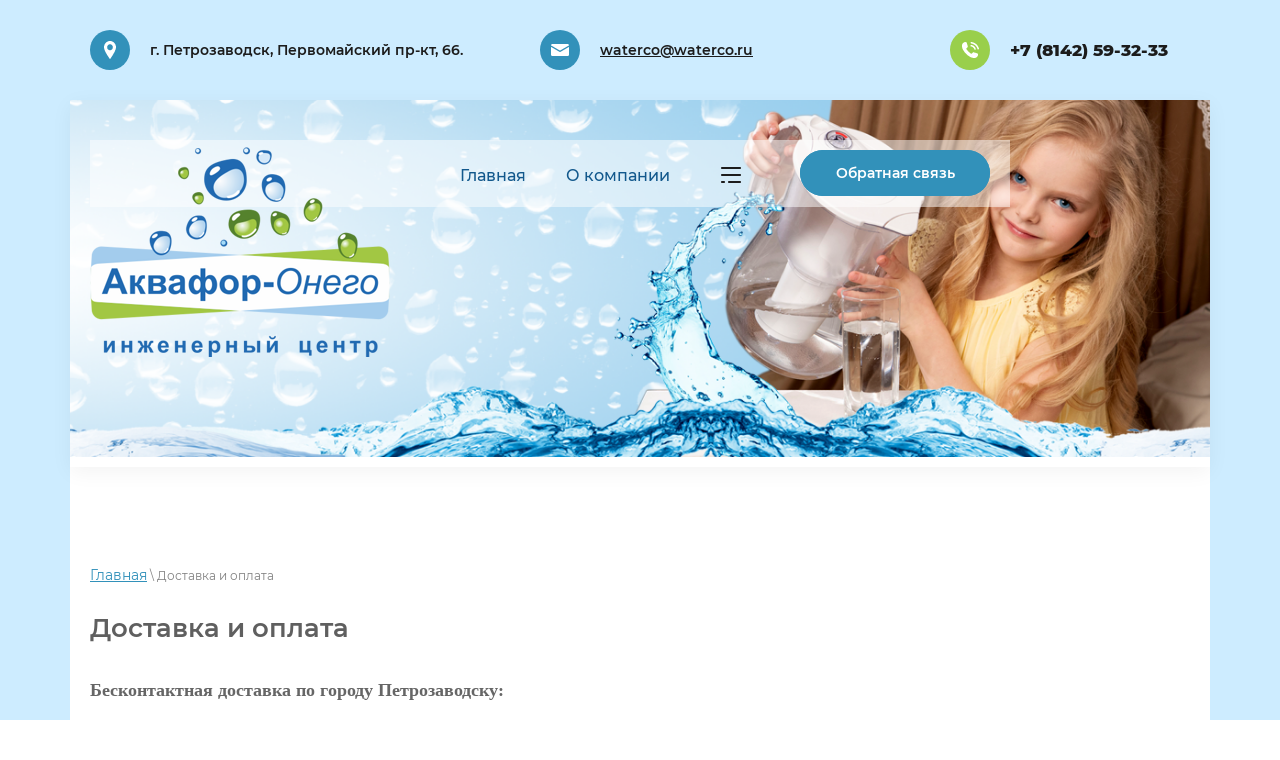

--- FILE ---
content_type: text/html; charset=utf-8
request_url: http://waterco.ru/dostavka-i-oplata
body_size: 8577
content:

 <!doctype html>
 
<html lang="ru">
	 
	<head>
		 
		<meta charset="utf-8">
		 
		<meta name="robots" content="all">
		 <title>Доставка и оплата</title> 
		<meta name="description" content="Доставка и оплата">
		 
		<meta name="keywords" content="Доставка и оплата">
		 
		<meta name="SKYPE_TOOLBAR" content="SKYPE_TOOLBAR_PARSER_COMPATIBLE">
		<meta name="viewport" content="width=device-width, height=device-height, initial-scale=1.0, maximum-scale=1.0, user-scalable=no">
		 
		<meta name="msapplication-tap-highlight" content="no"/>
		 
		<meta name="format-detection" content="telephone=no">
		 
		<meta http-equiv="x-rim-auto-match" content="none">
		  
		<link rel="stylesheet" href="/g/css/styles_articles_tpl.css">
		 
		<link rel="stylesheet" href="/t/v688/images/css/styles.css">
		 
		<link rel="stylesheet" href="/t/v688/images/css/designblock.scss.css">
		 
		<link rel="stylesheet" href="/t/v688/images/css/s3_styles.scss.css">
		 
		<script src="/g/libs/jquery/1.10.2/jquery.min.js"></script>
		 
		<script src="/g/s3/misc/adaptiveimage/1.0.0/adaptiveimage.js"></script>
		 
            <!-- 46b9544ffa2e5e73c3c971fe2ede35a5 -->
            <script src='/shared/s3/js/lang/ru.js'></script>
            <script src='/shared/s3/js/common.min.js'></script>
        <link rel='stylesheet' type='text/css' href='/shared/s3/css/calendar.css' /><link rel='stylesheet' type='text/css' href='/shared/highslide-4.1.13/highslide.min.css'/>
<script type='text/javascript' src='/shared/highslide-4.1.13/highslide-full.packed.js'></script>
<script type='text/javascript'>
hs.graphicsDir = '/shared/highslide-4.1.13/graphics/';
hs.outlineType = null;
hs.showCredits = false;
hs.lang={cssDirection:'ltr',loadingText:'Загрузка...',loadingTitle:'Кликните чтобы отменить',focusTitle:'Нажмите чтобы перенести вперёд',fullExpandTitle:'Увеличить',fullExpandText:'Полноэкранный',previousText:'Предыдущий',previousTitle:'Назад (стрелка влево)',nextText:'Далее',nextTitle:'Далее (стрелка вправо)',moveTitle:'Передвинуть',moveText:'Передвинуть',closeText:'Закрыть',closeTitle:'Закрыть (Esc)',resizeTitle:'Восстановить размер',playText:'Слайд-шоу',playTitle:'Слайд-шоу (пробел)',pauseText:'Пауза',pauseTitle:'Приостановить слайд-шоу (пробел)',number:'Изображение %1/%2',restoreTitle:'Нажмите чтобы посмотреть картинку, используйте мышь для перетаскивания. Используйте клавиши вперёд и назад'};</script>
<link rel="icon" href="/favicon.ico" type="image/x-icon">

<!--s3_require-->
<link rel="stylesheet" href="/g/basestyle/1.0.1/article/article.css" type="text/css"/>
<link rel="stylesheet" href="/g/basestyle/1.0.1/article/article.blue.css" type="text/css"/>
<script type="text/javascript" src="/g/basestyle/1.0.1/article/article.js" async></script>
<!--/s3_require-->

		<link href="/g/s3/anketa2/1.0.0/css/jquery-ui.css" rel="stylesheet" type="text/css"/>
		 
		<script src="/g/libs/jqueryui/1.10.0/jquery-ui.min.js" type="text/javascript"></script>
		 		<script src="/g/s3/anketa2/1.0.0/js/jquery.ui.datepicker-ru.js"></script>
		 
		<link rel="stylesheet" href="/g/libs/jquery-popover/0.0.3/jquery.popover.css">
		 
		<script src="/g/libs/jquery-popover/0.0.3/jquery.popover.min.js" type="text/javascript"></script>
		 
		<script src="/g/s3/misc/form/1.2.0/s3.form.js" type="text/javascript"></script>
		  
		<script type="text/javascript" src="/t/v688/images/js/main.js"></script>
		  
		<!--[if lt IE 10]> <script src="/g/libs/ie9-svg-gradient/0.0.1/ie9-svg-gradient.min.js"></script> <script src="/g/libs/jquery-placeholder/2.0.7/jquery.placeholder.min.js"></script> <script src="/g/libs/jquery-textshadow/0.0.1/jquery.textshadow.min.js"></script> <script src="/g/s3/misc/ie/0.0.1/ie.js"></script> <![endif]-->
		<!--[if lt IE 9]> <script src="/g/libs/html5shiv/html5.js"></script> <![endif]-->
		 		 
	</head>
	 
	<body>
		 
		<div class="wrapper editorElement layer-type-wrapper" >
			  <div class="side-panel side-panel-17 widget-type-side_panel editorElement layer-type-widget widget-9" data-layers="['widget-6':['tablet-landscape':'inSide','tablet-portrait':'inSide','mobile-landscape':'inSide','mobile-portrait':'inSide']]" data-phantom="0" data-position="right">
	<div class="side-panel-top">
		<div class="side-panel-button">
			<span class="side-panel-button-icon">
				<span class="side-panel-button-icon-line"></span>
				<span class="side-panel-button-icon-line"></span>
				<span class="side-panel-button-icon-line"></span>
			</span>
		</div>
		<div class="side-panel-top-inner" ></div>
	</div>
	<div class="side-panel-mask"></div>
	<div class="side-panel-content">
		<div class="side-panel-close"></div>		<div class="side-panel-content-inner"></div>
	</div>
</div>   
			<div class="editorElement layer-type-block ui-droppable block-2" >
				<div class="editorElement layer-type-block ui-droppable block-9" >
					<div class="editorElement layer-type-block ui-droppable block-3" >
						<div class="layout column layout_5" >
							<div class="editorElement layer-type-block ui-droppable block-4" >
								<div class="editorElement layer-type-block ui-droppable block-5" >
									<div class="layout column layout_8" >
										      <div class="address-8 widget-3 address-block contacts-block widget-type-contacts_address editorElement layer-type-widget">
        <div class="inner">
            <label class="cell-icon" for="tg8">
                <div class="icon"></div>
            </label>
            <input id="tg8" class="tgl-but" type="checkbox">
            <div class="block-body-drop">
                <div class="cell-text">
                    <div class="title"><div class="align-elem">Адрес:</div></div>
                    <div class="text_body">
                        <div class="align-elem">г. Петрозаводск, Первомайский пр-кт, 66.</div>
                    </div>
                </div>
            </div>
        </div>
    </div>
  
									</div>
									<div class="layout column layout_7" >
										  	<div class="email-7 widget-2 email-block contacts-block widget-type-contacts_email editorElement layer-type-widget">
		<div class="inner">
			<label class="cell-icon" for="tg-email-7">
				<div class="icon"></div>
			</label>
			<input id="tg-email-7" class="tgl-but" type="checkbox">
			<div class="block-body-drop">
				<div class="cell-text">
					<div class="title"><div class="align-elem">Email:</div></div>
					<div class="text_body">
						<div class="align-elem"><a href="mailto:waterco@waterco.ru">waterco@waterco.ru</a></div>
					</div>
				</div>
			</div>
		</div>
	</div>
  
									</div>
								</div>
							</div>
						</div>
						<div class="layout column layout_9" >
							  	<div class="phones-9 widget-4 phones-block contacts-block widget-type-contacts_phone editorElement layer-type-widget">
		<div class="inner">
			<label class="cell-icon" for="tg-phones-9">
				<div class="icon"></div>
			</label>
			<input id="tg-phones-9" class="tgl-but" type="checkbox">
			<div class="block-body-drop">
				<div class="cell-text">
					<div class="title"><div class="align-elem">Телефон:</div></div>
					<div class="text_body">
						<div class="align-elem">
															<div><a href="tel:+78142593233">+7 (8142) 59-32-33</a></div>													</div>
					</div>
				</div>
			</div>
		</div>
	</div>
  
						</div>
					</div>
				</div>
				<div class="editorElement layer-type-block ui-droppable block-6" >
					<div class="editorElement layer-type-block ui-droppable block-7" >
										<div class="layout column layout_13" >
					<div class="widget-6 horizontal menu-13 wm-widget-menu widget-type-menu_horizontal editorElement layer-type-widget" data-screen-button="more" data-responsive-tl="button" data-responsive-tp="button" data-responsive-ml="columned" data-more-text="" data-child-icons="0">
						 
						<div class="menu-button">
							Меню
						</div>
						 
						<div class="menu-scroll">
							   <ul><li class="menu-item"><a href="/" ><span class="menu-item-text">Главная</span></a></li><li class="menu-item"><a href="/o-kompanii" ><span class="menu-item-text">О компании</span></a><ul class="level-2"><li><a href="/komanda-professionalov" >Команда профессионалов</a></li><li><a href="/ves-kompleks-rabot-po-ochistke" >Весь комплекс работ по очистке</a></li><li><a href="/garantiya-kachestva" >Гарантия качества</a></li><li><a href="/servis-i-garantiya" >Сервис и гарантия</a></li><li><a href="/ceny" >Цены</a></li></ul></li><li class="menu-item"><a href="/akcii" ><span class="menu-item-text">Продукция</span></a><ul class="level-2"><li><a href="/filtry-dlya-pitevoj-vody" >Фильтры для питьевой воды</a></li><li><a href="/smennye-moduli" >Сменные модули</a></li><li><a href="/dlya-vannoj" >Для ванной</a></li><li><a href="/dlya-chastnogo-doma" >Для частного дома</a></li><li><a href="/aksessuary" >Аксессуары</a></li><li><a href="/dlya-biznesa" >Для бизнеса</a></li></ul></li><li class="menu-item"><a href="/uslugi" ><span class="menu-item-text">Услуги</span></a><ul class="level-2"><li><a href="/analiz-vody1" >Лаборатория</a></li><li><a href="/montazh-oborudovaniya" >Монтаж оборудования</a></li><li><a href="/servisnoe-obsluzhivanie" >Сервисное обслуживание</a></li><li><a href="/diagnostika-i-remont" >Диагностика и ремонт</a></li></ul></li><li class="menu-item"><a href="/news" ><span class="menu-item-text">Новости</span></a></li><li class="menu-item"><a href="/kontakty" ><span class="menu-item-text">Контакты</span></a></li><li class="menu-item"><a href="/map1" ><span class="menu-item-text">Наши объекты</span></a></li><li class="menu-item"><a href="/map" ><span class="menu-item-text">Карта выполненных объектов</span></a></li></ul> 
						</div>
						 
					</div>
				</div>
								<div class="layout column layout_29" >
					  	<a class="button-29 widget-15 widget-type-button editorElement layer-type-widget" href="#"  data-api-type="popup-form" data-api-url="/-/x-api/v1/public/?method=form/postform&param[form_id]=41325100&param[tpl]=wm.form.popup.tpl&placeholder=placeholder&tit_en=1&sh_err_msg=0&ic_en=0&u_s=/registraciya" data-wr-class="popover-wrap-29"><span>Обратная связь</span></a>
  
				</div>
							</div>
			<div class="layout column layout_14" >
							<div class="editorElement layer-type-block ui-droppable block-8" >
								<div class="site-name-15 widget-7 widget-type-site_name editorElement layer-type-widget">
									 <a href="http://waterco.ru"> 						 						 						<div class="sn-wrap">  
									<div class="sn-logo">
										 
										<img src="/thumb/2/1Oo2WV4l8O_VTFWdzjwYEA/300r/d/368415_7539.png" alt="" title="">
										 
									</div>
									   
								</div>
								 </a> 
						</div>
					</div>
				</div>
		</div>
	</div>
	<div class="editorElement layer-type-block ui-droppable block-27" >
		<div class="editorElement layer-type-block ui-droppable block-54" >
			<div class="editorElement layer-type-block ui-droppable block-55" >
				 
<div class="widget-56 path widget-type-path editorElement layer-type-widget" data-url="/dostavka-i-oplata"><a href="/">Главная</a> \ Доставка и оплата</div> 
				<h1 class="h1 widget-57 widget-type-h1 editorElement layer-type-widget">
					Доставка и оплата
				</h1>
				<article class="content-101 content widget-55 widget-type-content editorElement layer-type-widget">




	<p><font face="Times New Roman, serif"><font size="4"><b>Бесконтактная доставка по городу Петрозаводску:</b></font></font></p>

<p><font face="Times New Roman, serif"><font size="4">Доставим заказ и оставим его у Вашей двери.</font></font></p>

<p><strong><font face="Times New Roman, serif"><font size="4">Стоимость доставки:</font></font></strong></p>

<p><font face="Times New Roman, serif"><font size="4">- при заказе на сумму более 3500 руб. - БЕСПЛАТНО;</font></font></p>

<p><font face="Times New Roman, serif"><font size="4">- при заказе на сумму менее 3500 руб. - 120 руб;</font></font></p>

<p><font face="Times New Roman, serif"><font size="4">- в удаленные районы расчет стоимости рассчитывается индивидуально.</font></font></p>

<p>&nbsp;</p>

<p><font face="Times New Roman, serif"><font size="4"><b>Условия оплаты:</b></font></font></p>

<p><font face="Times New Roman, serif"><font size="4">Оплата заказов осуществляется после ОБРАБОТКИ ЗАКАЗА у менеджеров по <a href="tel:8-8142-59-32-33">телефону</a></font></font></p>

<p><font face="Times New Roman, serif"><font size="4">- Банковской картой через шлюз ПАО<span style="color:#555555;"></span> СБЕРБАНК* <span style="color:#555555;">с использованием банковских карт следующих платежных систем: МИР, VISA, Mastercard Worldwide, JCB;</span></font></font></p>

<p><img alt="D0B2D181D0B5" height="239" src="/thumb/2/KLzkFBWW2QC53cZPKYXdIw/360r300/d/d0b2d181d0b5.jpg" style="border-width: 0" width="360" /></p>

<p><span style="color:#666666;"><font face="Times New Roman, serif"><font size="4">- Оплата наличными или банковской картой в магазине;</font></font></span></p>

<p><span style="color:#666666;"><font face="Times New Roman, serif"><font size="4">- Юридическим&nbsp;лицам для оплаты отправляется счет.</font></font></span></p>

<p align="LEFT">&nbsp;</p>

<p><font face="Times New Roman, serif"><font size="4"><b>ВОЗВРАТ ТОВАРА:</b></font></font></p>

<p style="text-align: justify;"><span style="color:#4e5f70;"><font face="Times New Roman, serif"><font size="4">Покупатель вправе отказаться от заказанного Товара в любое время до его получения, а после получения Товара - в течение 7 (семи) дней. Возврат Товара надлежащего качества возможен в случае, если сохранены его товарный вид, потребительские свойства (не вскрыта вакуумная упаковка), а также документ, подтверждающий факт и условия покупки указанного Товара. Согласно пункту 1 статьи 25 закона РФ &laquo;О защите прав потребителей&raquo; от 07.02.1992 № 2300-1 невозможен возврат товара, бывшего в употреблении. При отказе Покупателя от заказанного Товара Продавец удерживает из суммы, уплаченной Покупателем за Товар в соответствии с договором, расходы Продавца на доставку от Покупателя возвращённого товара.</font></font></span></p>

<p style="text-align: justify;"><span style="color:#4e5f70;"><font face="Times New Roman, serif"><font size="4">- Возврат переведённых средств&nbsp;производится на ваш банковский счёт в течение 5-30 рабочих дней (срок зависит от банка, который выдал вашу банковскую карту). </font></font></span></p>

<p style="text-align: justify;"><span style="color:#4e5f70;"></span></p>

<p style="text-align: justify;"><span style="color:#4e5f70;"><font face="Times New Roman, serif"><font size="4"></font><span style="font-size:8pt;">*</span><font size="4"><span style="font-size:8pt">Для оплаты (ввода реквизитов Вашей карты) Вы будете перенаправлены на платёжный шлюз ПАО СБЕРБАНК. Соединение с платёжным шлюзом и передача информации осуществляется в защищённом режиме с использованием протокола шифрования SSL. В случае если Ваш банк поддерживает технологию безопасного проведения интернет-платежей Verified By Visa, MasterCard SecureCode, MIR Accept, J-Secure, для проведения платежа также может потребоваться ввод специального пароля.<br />
Настоящий сайт поддерживает 256-битное шифрование. Конфиденциальность сообщаемой персональной информации обеспечивается ПАО СБЕРБАНК. Введённая информация не будет предоставлена третьим лицам за исключением случаев, предусмотренных законодательством РФ. Проведение платежей по банковским картам осуществляется в строгом соответствии с требованиями платёжных систем МИР, Visa Int., MasterCard Europe Sprl, JCB.</span></font></font></span></p>

	
</article>
			</div>
		</div>
	</div>
	<div class="editorElement layer-type-block ui-droppable block-33" >
		<div class="editorElement layer-type-block ui-droppable block-30" >
			<div class="layout layout_center not-columned layout_center_52_id_73_0" >
				           
    
    
	<div class="form-73 widget-35 lined_mode widget-type-form_adaptive editorElement layer-type-widget">
        <div class="form__header"><div class="align-elem">Остались вопросы?</div></div>                    				<div class="form__text"><div class="align-elem">Оставьте заявку, и мы свяжемся с Вами в ближайшее время.</div></div>
                    		<div class="form__body" data-api-type="form" data-api-url="/-/x-api/v1/public/?method=form/postform&param[form_id]=41325100">
            				<form method="post">
					<input type="hidden" name="_form_item" value="73">
					<input type="hidden" name="form_id" value="41325100">
					<input type="hidden" name="tpl" value="db:bottom.tpl">
                    						<div class="form-table">
							<div class="form-tbody">
                                									<div class="form-item-group group-text">
                                        <div class="form-item form-text field_112547700"><div class="form-item__body"><input class="wm-input-default"  placeholder="* Ваше имя: "  type="text" size="1" maxlength="100" value="" name="d[0]" id="d[0]" required /></div></div><div class="form-item form-text field_112547900"><div class="form-item__body"><input class="wm-input-default"  placeholder="* Ваш телефон: "  type="text" size="1" maxlength="100" value="" name="d[1]" id="d[1]" required /></div></div>
									</div>
                                                                									<div class="form-item-group group-textarea">
                                        <div class="form-item form-textarea field_142968900"><label class="form-item__body"><textarea class="wm-input-default"  placeholder=" Область ввода: " cols="1" rows="1" name="d[3]" id="d[3]"></textarea></label></div>
									</div>
                                							</div>
                            								<div class="form-tfoot">
									<div class="form-item-group group-button">
                                                                                                                            <div class="form-submit"><div class="form-item__body"><button class="wm-input-default" type="submit"><span class="align-elem">Отправить</span></button></div></div>
                                        									</div>
								</div>
                            						</div>
                                                                    				<re-captcha data-captcha="recaptcha"
     data-name="captcha"
     data-sitekey="6LcNwrMcAAAAAOCVMf8ZlES6oZipbnEgI-K9C8ld"
     data-lang="ru"
     data-rsize="invisible"
     data-type="image"
     data-theme="light"></re-captcha></form>
            		</div>
	</div>
       
			</div>
			<div class="editorElement layer-type-block ui-droppable block-34" >
				<div class="layout column layout_63" >
					  	<div class="phones-63 widget-29 phones-block contacts-block widget-type-contacts_phone editorElement layer-type-widget">
		<div class="inner">
			<label class="cell-icon" for="tg-phones-63">
				<div class="icon"></div>
			</label>
			<input id="tg-phones-63" class="tgl-but" type="checkbox">
			<div class="block-body-drop">
				<div class="cell-text">
					<div class="title"><div class="align-elem">Телефон:</div></div>
					<div class="text_body">
						<div class="align-elem">
															<div><a href="tel:+78142593233">+7 (8142) 59-32-33</a></div>													</div>
					</div>
				</div>
			</div>
		</div>
	</div>
  
				</div>
				<div class="layout column layout_62" >
					      <div class="address-62 widget-28 address-block contacts-block widget-type-contacts_address editorElement layer-type-widget">
        <div class="inner">
            <label class="cell-icon" for="tg62">
                <div class="icon"></div>
            </label>
            <input id="tg62" class="tgl-but" type="checkbox">
            <div class="block-body-drop">
                <div class="cell-text">
                    <div class="title"><div class="align-elem">Адрес:</div></div>
                    <div class="text_body">
                        <div class="align-elem">г. Петрозаводск, Первомайский пр-кт, 66</div>
                    </div>
                </div>
            </div>
        </div>
    </div>
  
				</div>
				<div class="layout column layout_61" >
					  	<div class="email-61 widget-27 email-block contacts-block widget-type-contacts_email editorElement layer-type-widget">
		<div class="inner">
			<label class="cell-icon" for="tg-email-61">
				<div class="icon"></div>
			</label>
			<input id="tg-email-61" class="tgl-but" type="checkbox">
			<div class="block-body-drop">
				<div class="cell-text">
					<div class="title"><div class="align-elem">Email:</div></div>
					<div class="text_body">
						<div class="align-elem"><a href="mailto:waterco@waterco.ru">waterco@waterco.ru</a></div>
					</div>
				</div>
			</div>
		</div>
	</div>
  
				</div>
			</div>
		</div>
		<div class="editorElement layer-type-block ui-droppable block-31" >
			<div class="layout column layout_57" >
				<div class="site-copyright widget-25 widget-type-site_copyright editorElement layer-type-widget">
					 
					<div class="align-elem">
						 						copyright 
					</div>
					 
				</div>
			</div>
			<div class="layout column layout_54" >
				<div class="editorElement layer-type-block ui-droppable block-32" >
					              <div class="up-55 widget-23 up_button widget-type-button_up editorElement layer-type-widget" data-speed="900">
		</div>          
					<div class="site-counters widget-24 widget-type-site_counters editorElement layer-type-widget">
						 <!-- Yandex.Metrika counter -->
<script type="text/javascript" >
   (function(m,e,t,r,i,k,a){m[i]=m[i]||function(){(m[i].a=m[i].a||[]).push(arguments)};
   m[i].l=1*new Date();k=e.createElement(t),a=e.getElementsByTagName(t)[0],k.async=1,k.src=r,a.parentNode.insertBefore(k,a)})
   (window, document, "script", "https://mc.yandex.ru/metrika/tag.js", "ym");

   ym(19996285, "init", {
        clickmap:true,
        trackLinks:true,
        accurateTrackBounce:true,
        webvisor:true
   });
</script>
<noscript><div><img src="https://mc.yandex.ru/watch/19996285" style="position:absolute; left:-9999px;" alt="" /></div></noscript>
<!-- /Yandex.Metrika counter -->
<script type="text/javascript" src="//cp.onicon.ru/loader/5e5cf514b887eedf7d8b4e39.js"></script>
<!--__INFO2026-01-27 01:23:04INFO__-->
 
					</div>
				</div>
			</div>
			<div class="layout column layout_58" >
				  <div class="mega-copyright widget-26  widget-type-mega_copyright editorElement layer-type-widget"><span style='font-size:14px;' class='copyright'><!--noindex--><span style="text-decoration:underline; cursor: pointer;" onclick="javascript:window.open('https://megagr'+'oup.ru/?utm_referrer='+location.hostname)" class="copyright"><img src="/g/mlogo/25x25/grey/dark.png" alt="Создание сайтов - Мегагрупп.ру" style="vertical-align: middle;"> Создание сайтов</span> — Мегагрупп.ру<!--/noindex--></span></div>  
			</div>
		</div>
	</div>
</div>

<!-- assets.bottom -->
<!-- </noscript></script></style> -->
<script src="/my/s3/js/site.min.js?1769494365" ></script>
<script src="/my/s3/js/site/defender.min.js?1769494365" ></script>
<script >/*<![CDATA[*/
var megacounter_key="55635c18e13184bce3b034ceccc32462";
(function(d){
    var s = d.createElement("script");
    s.src = "//counter.megagroup.ru/loader.js?"+new Date().getTime();
    s.async = true;
    d.getElementsByTagName("head")[0].appendChild(s);
})(document);
/*]]>*/</script>
<script >/*<![CDATA[*/
$ite.start({"sid":545524,"vid":547055,"aid":597054,"stid":4,"cp":21,"active":true,"domain":"waterco.ru","lang":"ru","trusted":false,"debug":false,"captcha":3});
/*]]>*/</script>
<!-- /assets.bottom -->
</body>
 
</html>

--- FILE ---
content_type: text/css
request_url: http://waterco.ru/t/v688/images/css/styles.css
body_size: 20294
content:
@import "fonts.css";
html{font-family:sans-serif;-ms-text-size-adjust:100%;-webkit-text-size-adjust:100%;}body{margin:0;background: #fff;-webkit-font-smoothing:antialiased;-moz-osx-font-smoothing:grayscale;}body::before{content:""; height: 1px; display: block; margin-top: -1px;}article,aside,details,figcaption,figure,footer,header,hgroup,main,menu,nav,section,summary{display:block}audio,canvas,progress,video{display:inline-block;vertical-align:baseline}audio:not([controls]){display:none;height:0}[hidden],template{display:none}a{background-color:transparent;color:inherit;}a:active,a:hover{outline:0}abbr[title]{border-bottom:1px dotted}b,strong{font-weight:bold}dfn{font-style:italic}h1{margin: 0; font-size: inherit; font-weight: inherit;}mark{background:#ff0;color:#000}small{font-size:80%}sub,sup{font-size:75%;line-height:0;position:relative;vertical-align:baseline}sup{top:-0.5em}sub{bottom:-0.25em}img{border:0}svg:not(:root){overflow:hidden}figure{margin:1em 40px}hr{box-sizing:content-box;height:0}pre{overflow:auto}code,kbd,pre,samp{font-family:monospace,monospace;font-size:1em}button,input,optgroup,select,textarea{color:#000;font:inherit;margin:0}button{overflow:visible}button,select{text-transform:none}button,html input[type="button"],input[type="reset"],input[type="submit"]{-webkit-appearance:button;cursor:pointer}button[disabled],html input[disabled]{cursor:default}button::-moz-focus-inner,input::-moz-focus-inner{border:0;padding:0}input{line-height:normal}input[type="checkbox"],input[type="radio"]{box-sizing:border-box;padding:0}input[type="number"]::-webkit-inner-spin-button,input[type="number"]::-webkit-outer-spin-button{height:auto}input[type="search"]{-webkit-appearance:textfield;box-sizing:content-box}input[type="search"]::-webkit-search-cancel-button,input[type="search"]::-webkit-search-decoration{-webkit-appearance:none}fieldset{border:1px solid silver;margin:0 2px;padding:.35em .625em .75em}legend{border:0;padding:0}textarea{overflow:auto}optgroup{font-weight:bold}table{border-collapse:collapse;border-spacing:0}
body.noscroll {overflow: hidden !important;}
.removed, .hidden { display: none !important;}
.editorElement, .layout {
	box-sizing: border-box;
	padding-top: .02px;
	padding-bottom: .02px;
}
.editorElement { word-wrap: break-word; overflow-wrap: break-word;}
.vertical-middle {white-space: nowrap;}
.vertical-middle>* {white-space: normal;display: inline-block;vertical-align: middle;}
.vertical-middle::after {height: 100%;width: 0;display: inline-block;vertical-align: middle;content: "";}
.wrapper {margin: 0 auto;height: auto !important;height: 100%;min-height: 100%;min-height: 100vh;overflow: hidden;max-width: 100%;}
.wrapper > * { max-width: 100%; }
.editorElement .removed+.delimiter, .editorElement .delimiter:first-child {display: none;}
.wm-input-default {border: none; background: none; padding: 0;}
/* tooltip */
@keyframes show_hide {
	0% { left:85%; opacity: 0; width: auto; height: auto; padding: 5px 10px; font-size: 12px;}
	20% { left: 100%; opacity: 1; width: auto; height: auto; padding: 5px 10px; font-size: 12px;}
	100% { left: 100%; opacity: 1; width: auto; height: auto; padding: 5px 10px; font-size: 12px;}
}
@keyframes show_hide_after {
	0% {width: 5px; height: 5px;}
	100% {width: 5px; height: 5px;}
}
/* tooltip for horizontal */
@keyframes horizontal_show_hide {
	0% { top:95%; opacity: 0; width: 100%; height: auto; padding: 5px 10px; font-size: 12px;}
	20% { top: 100%; opacity: 1; width: 100%; height: auto; padding: 5px 10px; font-size: 12px;}
	100% { top: 100%; opacity: 1; width: 100%; height: auto; padding: 5px 10px; font-size: 12px;}
}
.wm-tooltip {display: none;position: absolute;z-index:100;top: 100%;left: 0;background: #FBFDDD;color: #CA3841;padding: 5px 10px;border-radius: 3px;box-shadow: 1px 2px 3px rgba(0,0,0,.3); white-space: normal; box-sizing: border-box;}
.wm-tooltip::after {content: "";font-size: 0;background: inherit;width: 5px;height: 5px;position: absolute;top: 0;left: 50%;margin: -2px 0 0;box-shadow: 0 1px 0 rgba(0,0,0,.1), 0 2px 0 rgba(0,0,0,.1);transform: rotate(45deg);}
.error .wm-tooltip {display: block;padding: 0;font-size: 0;animation: horizontal_show_hide 4s;}
.error .wm-tooltip::after {left:50%; top:0; margin: -2px 0 0; box-shadow: 0 -1px 0 rgba(0,0,0,.1), 0 -2px 0 rgba(0,0,0,.1); width: 0;height: 0;animation: show_hide_after 4s;}
.horizontal_mode .wm-tooltip {top: 100%; left: 0; width: 100%; white-space: normal; margin: 5px 0 0; text-align: center;}
.horizontal_mode .wm-tooltip::after {left: 50%; top: 0; margin: -2px 0 0; box-shadow: 0 -1px 0 rgba(0,0,0,.1), 0 -2px 0 rgba(0,0,0,.1);}
.error .horizontal_mode .wm-tooltip, .horizontal_mode .error .wm-tooltip {animation: horizontal_show_hide 4s;}
@media all and (max-width: 960px) {
	.wm-tooltip {top: 100%; left: 0; width: 100%; white-space: normal; margin: 5px 0 0; text-align: center;}
	.wm-tooltip::after {left: 50%; top: 0; margin: -2px 0 0; box-shadow: 0 -1px 0 rgba(0,0,0,.1), 0 -2px 0 rgba(0,0,0,.1);}
	.error .wm-tooltip {animation: horizontal_show_hide 4s;}
}
table.table0 td, table.table1 td, table.table2 td, table.table2 th {
	padding:5px;
	border:1px solid #dedede;
	vertical-align:top;
}
table.table0 td { border:none; }
table.table2 th {
	padding:8px 5px;
	background:#eb3c3c;
	border:1px solid #dedede;
	font-weight:normal;
	text-align:left;
	color:#fff;
}
.for-mobile-view { overflow: auto; }
.side-panel,
.side-panel-button,
.side-panel-mask,
.side-panel-content { display: none;}

.align-elem{
	flex-grow:1;
	max-width:100%;
}

html.mobile div{
	background-attachment: scroll;
}

.ui-datepicker {font-size: 14px !important; z-index: 999999 !important;}
.wm-video {position: absolute; z-index: 0; top: 0; left: 0; right: 0; bottom: 0; overflow: hidden; width: 100%; height: 100%;}
.wm-video video {max-width: 100%; min-width: 100%; min-height: 100%; position: absolute; top: 50%; left: 50%; transform: translate(-50%, -50%);}
.wm-video.vertical video {max-width: none; max-height: 100%;}
body { background: #ffffff;}
.wrapper { position: relative; font-family: Arial, Helvetica, sans-serif; color: #000000; font-style: normal; line-height: 1.2; letter-spacing: 0; text-transform: none; text-decoration: none; font-size: 12px; display: block; -webkit-flex-direction: column; -moz-flex-direction: column; flex-direction: column;}
.block-33 { margin: 0; border: none; position: relative; top: 0; left: 0; width: auto; min-height: 0; background: url("../images/Footer.jpg?1575981418273") left 50% top 50% / auto auto no-repeat #cdecff; max-width: 100%; z-index: 3; text-align: center; display: block; -webkit-flex-direction: column; -moz-flex-direction: column; flex-direction: column; text-decoration: none; padding-right: 70px; padding-left: 70px; -webkit-border-radius: none; -moz-border-radius: none; border-radius: none; right: 0; padding-bottom: 50px;}
.block-31 .layout_54 { -webkit-flex: 1 0 0px; -moz-flex: 1 0 0px; flex: 1 0 0px; display: -webkit-flex; display: flex; -webkit-flex-direction: column; -moz-flex-direction: column; flex-direction: column;}
.block-31 .layout_57 { display: -webkit-flex; display: flex; -webkit-flex-direction: column; -moz-flex-direction: column; flex-direction: column;}
.block-31 .layout_58 { display: -webkit-flex; display: flex; -webkit-flex-direction: column; -moz-flex-direction: column; flex-direction: column;}
.block-31 { padding: 45px 0 0.02px; margin: 0 auto; border: none; position: relative; top: 0; left: 0; width: 1400px; min-height: 0; max-width: 100%; z-index: 2; display: -webkit-flex; display: flex; -webkit-flex-direction: row; -moz-flex-direction: row; flex-direction: row; font-family: Montserrat, sans-serif; -webkit-justify-content: center; -moz-justify-content: center; justify-content: center; text-decoration: none; -webkit-border-radius: none; -moz-border-radius: none; border-radius: none; right: 0;}
.block-32 { margin: -70px 0 auto; border: none; position: relative; top: 0; left: 0; width: auto; min-height: 0; z-index: 3; text-align: left; display: block; -webkit-flex-direction: column; -moz-flex-direction: column; flex-direction: column; right: 0; padding-top: 0.02px; -webkit-border-radius: none; -moz-border-radius: none; border-radius: none;}
.widget-23 { padding: 0.02px 0; margin: 0 auto; border: none; position: relative; top: 0; left: 0; z-index: 2; text-align: center; box-sizing: border-box; width: 46px; min-height: 46px; background: url("../images/lib_2669301_arrowup.svg") left 50% top 50% / 14px no-repeat #99cf4b; cursor: pointer; display: -webkit-flex; display: flex; -webkit-flex-direction: column; -moz-flex-direction: column; flex-direction: column; -webkit-align-items: center; -moz-align-items: center; align-items: center; -webkit-justify-content: center; -moz-justify-content: center; justify-content: center; -webkit-flex-wrap: wrap; -moz-flex-wrap: wrap; flex-wrap: wrap; -webkit-box-shadow: inset 0px 0px 0px  2px #99cf4b, 0px 7px 25px  0px rgba(153, 207, 75, 0.7); -moz-box-shadow: inset 0px 0px 0px  2px #99cf4b, 0px 7px 25px  0px rgba(153, 207, 75, 0.7); box-shadow: inset 0px 0px 0px  2px #99cf4b, 0px 7px 25px  0px rgba(153, 207, 75, 0.7); -webkit-border-radius: 999px; -moz-border-radius: 999px; border-radius: 999px; font-size: 14px; font-weight: 600; color: #ffffff; text-decoration: none; right: auto;}
.widget-23:hover, 
.widget-23.hover, 
.widget-23.active { background: url("../images/lib_2669301_arrowup.svg") left 50% top 50% / 14px no-repeat #34ae3d; -webkit-box-shadow: inset 0px 0px 0px  2px #99cf4b, 0 0 0 transparent; -moz-box-shadow: inset 0px 0px 0px  2px #99cf4b, 0 0 0 transparent; box-shadow: inset 0px 0px 0px  2px #99cf4b, 0 0 0 transparent;}
.up-55 .icon { box-sizing: border-box; margin-top: 12px; height: 20px; width: 34px; display: inline-block; background: url("../images/wm_button_up_up.png") left 50% top 50% no-repeat; -webkit-order: 0; -moz-order: 0; order: 0;}
.up-55 .title { margin: 0; border: none; box-sizing: border-box; color: #000; text-align: center; -webkit-order: 5; -moz-order: 5; order: 5; text-decoration: none; font-size: 12px; width: 150px; min-height: 0; padding-bottom: 0.02px; padding-top: 20px; background: url("[data-uri]") left 50% top 0px / 20px no-repeat; -webkit-border-radius: none; -moz-border-radius: none; border-radius: none;}
.up-55 .title:hover, 
.up-55 .title.hover, 
.up-55 .title.active { color: #ff457c; background: url("[data-uri]") left 50% top 0px / 20px no-repeat;}
.widget-24 { margin: 30px auto 0; position: relative; top: 0; left: 0; z-index: 1; text-align: center; box-sizing: border-box; width: 200px; right: 0;}
.widget-25 { margin: 0 0 auto; position: relative; top: 0; left: 0; z-index: 2; color: #1c1c1c; text-align: left; text-decoration: none; font-size: 14px; box-sizing: border-box; display: -webkit-flex; display: flex; width: 320px; -webkit-justify-content: flex-start; -moz-justify-content: flex-start; justify-content: flex-start; right: auto; -webkit-align-items: flex-start; -moz-align-items: flex-start; align-items: flex-start;}
.widget-26 { margin: 0 0 auto; position: relative; top: 0; left: 0; z-index: 1; color: #8f8f8f; text-align: right; text-decoration: none; font-size: 14px; width: 320px; right: auto;}
.block-30 .layout_center_52_id_73_0 { margin-top: 0; margin-left: auto; margin-right: auto; width: 960px;}
.block-30 { padding: 0.02px 20px 40px; margin: 0; border: none; position: relative; top: 0; left: 0; width: auto; min-height: 0; background: linear-gradient(rgba(50, 145, 186, 0.9), rgba(50, 145, 186, 0.9)), url("../images/Footer.jpg?1575981418273") left 50% top 50% / auto auto no-repeat; max-width: 100%; z-index: 1; text-align: left; display: block; -webkit-flex-direction: column; -moz-flex-direction: column; flex-direction: column; font-family: Exo2, sans-serif; text-decoration: none; right: 0; -webkit-border-radius: none; -moz-border-radius: none; border-radius: none;}
.widget-35 { padding: 50px; margin: 0 auto; border: none; position: relative; top: 0; left: 0; z-index: 2; box-sizing: border-box; width: 900px; -webkit-border-radius: none; -moz-border-radius: none; border-radius: none; right: 0; min-height: 0; font-family: Montserrat, sans-serif;}
.form-73 .form__header { border: none; box-sizing: border-box; font-size: 40px; margin-bottom: 0; color: #ffffff; text-align: center; text-indent: 0; text-decoration: none; font-weight: 800; display: -webkit-flex; display: flex; -webkit-justify-content: center; -moz-justify-content: center; justify-content: center; padding-bottom: 0.02px; -webkit-border-radius: none; -moz-border-radius: none; border-radius: none; padding-top: 0.02px; -webkit-align-items: flex-start; -moz-align-items: flex-start; align-items: flex-start;}
.form-73 .form__text { box-sizing: border-box; font-size: 18px; margin-bottom: 0; overflow: hidden; color: rgba(255,255,255,0.8); line-height: 1.4; text-align: center; text-indent: 0; text-decoration: none; font-weight: normal; display: -webkit-flex; display: flex; -webkit-justify-content: center; -moz-justify-content: center; justify-content: center; -webkit-align-items: flex-start; -moz-align-items: flex-start; align-items: flex-start; padding-top: 10px; padding-bottom: 40px;}
.form-73 .form__text p:first-child { box-sizing: border-box; margin-top: 0;}
.form-73 .form__text p:last-child { box-sizing: border-box; margin-bottom: 0;}
.form-73 .form__body { box-sizing: border-box; margin-right: 0; margin-bottom: 0; width: auto; margin-top: 0;}
.form-73 .form-table { box-sizing: border-box; display: -webkit-flex; display: flex; -webkit-flex-direction: column; -moz-flex-direction: column; flex-direction: column;}
.form-73 .form-tbody { box-sizing: border-box; display: -webkit-flex; display: flex; -webkit-flex-direction: column; -moz-flex-direction: column; flex-direction: column; -webkit-flex-grow: 0; -moz-flex-grow: 0; flex-grow: 0;}
.form-73 .form-item-group { box-sizing: border-box; display: -webkit-flex; display: flex; -webkit-flex-direction: row; -moz-flex-direction: row; flex-direction: row; -webkit-flex-grow: 0; -moz-flex-grow: 0; flex-grow: 0; width: auto; -webkit-justify-content: flex-start; -moz-justify-content: flex-start; justify-content: flex-start; min-height: 0; padding-left: 0; padding-right: 0; margin-right: 0;}
.form-73 .form-item { box-sizing: border-box; position: relative; margin-right: 5px; margin-bottom: 5px; -webkit-flex-grow: 1; -moz-flex-grow: 1; flex-grow: 1; width: auto;}
.form-73 .form-text { margin: 0 10px 0 0; box-sizing: border-box; width: auto; padding-left: 0; padding-right: 0;}
.form-73 .form-item__error { box-sizing: border-box; color: #ff0000;}
.form-73 .form-item__note { box-sizing: border-box; font-size: 11px; color: #999999; display: none;}
.form-73 .form-item__body { box-sizing: border-box; display: block;}
.form-73 .form-text input { padding: 15px 20px; border: none; box-sizing: border-box; background: rgba(255,255,255,0.2); width: 100%; min-width: 100px; min-height: 46px; outline: none; font-size: 14px; color: #ffffff; line-height: 1.2; letter-spacing: 0; text-align: left; text-indent: 0; text-transform: none; text-decoration: none; height: 46px; resize: vertical; display: block; margin-bottom: 15px; -webkit-border-radius: 20px; -moz-border-radius: 20px; border-radius: 20px; -webkit-appearance: none; font-weight: normal;}
.form-73 .form-textarea textarea { padding: 15px 20px; border: none; box-sizing: border-box; background: rgba(255,255,255,0.2); width: 100%; min-width: 100px; resize: vertical; min-height: 46px; outline: none; display: block; font-size: 14px; color: #ffffff; line-height: 1.2; letter-spacing: 0; text-align: left; text-indent: 0; text-transform: none; text-decoration: none; height: 46px; -webkit-border-radius: 20px; -moz-border-radius: 20px; border-radius: 20px; -webkit-appearance: none; margin-bottom: 15px; font-weight: normal;}
.form-73 .icon.img_name { box-sizing: border-box; position: relative; background: url("../images/wm_form_adaptive_default.gif") 50% 50% no-repeat; width: 20px; height: 20px; min-height: 20px;}
.form-73 .icon.img_email { box-sizing: border-box; position: relative; background: url("../images/wm_form_adaptive_default.gif") 50% 50% no-repeat; width: 20px; height: 20px; min-height: 20px;}
.form-73 .icon.img_phone { box-sizing: border-box; position: relative; background: url("../images/wm_form_adaptive_default.gif") 50% 50% no-repeat; width: 20px; height: 20px; min-height: 20px;}
.form-73 .icon.img_comments { box-sizing: border-box; position: relative; background: url("../images/wm_form_adaptive_default.gif") 50% 50% no-repeat; width: 20px; height: 20px; min-height: 20px;}
.form-73 .icon { box-sizing: border-box; -webkit-flex-shrink: 0; -moz-flex-shrink: 0; flex-shrink: 0;}
.form-73 .form-select select { box-sizing: border-box; width: 100%; min-width: 100px;}
.form-73 .form-upload .form-item__body .no-more { box-sizing: border-box; font-size: 14px; color: #ffffff; text-decoration: none; padding-left: 5px;}
.form-73 .form-text .form-item__body { box-sizing: border-box;}
.form-73 .form-item__title { box-sizing: border-box; display: inline-block; min-width: 15px; color: #ffffff; text-decoration: none; font-size: 15px;}
.form-73 .form-item__required { box-sizing: border-box; color: #ff0000;}
.form-73 .form-radio .form-item__title { color: #ffffff; font-size: 15px; box-sizing: border-box; -webkit-flex-grow: 1; -moz-flex-grow: 1; flex-grow: 1; margin-top: 5px;}
.form-73 .form-textarea { box-sizing: border-box; margin-bottom: 0; margin-top: 0; margin-right: 270px;}
.form-73 .form-textarea .form-item__body { box-sizing: border-box;}
.form-73 .form-submit { margin: -60px 0 0; box-sizing: border-box; text-align: right; width: auto; padding-top: 0.02px; -webkit-flex-grow: 1; -moz-flex-grow: 1; flex-grow: 1; align-self: auto;}
.form-73 .form-submit .form-item__header { box-sizing: border-box; display: none;}
.form-73 .form-submit .form-item__body { box-sizing: border-box;}
.form-73 .form-submit button { padding: 14px 30px 15px; border: none; box-sizing: border-box; text-align: center; background: #99cf4b; outline: none; font-size: 15px; color: #ffffff; line-height: 1.2; letter-spacing: 0; text-indent: 0; text-transform: none; text-decoration: none; margin-top: 0; position: relative; width: 260px; min-height: 46px; -webkit-border-radius: 999px; -moz-border-radius: 999px; border-radius: 999px; -webkit-box-shadow: inset 0px 0px 0px  2px #99cf4b, 0px 7px 25px  0px rgba(153, 207, 75, 0.7); -moz-box-shadow: inset 0px 0px 0px  2px #99cf4b, 0px 7px 25px  0px rgba(153, 207, 75, 0.7); box-shadow: inset 0px 0px 0px  2px #99cf4b, 0px 7px 25px  0px rgba(153, 207, 75, 0.7); font-weight: 600; -webkit-appearance: none; -webkit-justify-content: center; -moz-justify-content: center; justify-content: center; top: 0; right: 0;}
.form-73 .form-submit button:hover, 
.form-73 .form-submit button.hover, 
.form-73 .form-submit button.active { background: rgba(153, 207, 75, 0.7); -webkit-box-shadow: inset 0px 0px 0px  2px #99cf4b, 0 0 0 transparent; -moz-box-shadow: inset 0px 0px 0px  2px #99cf4b, 0 0 0 transparent; box-shadow: inset 0px 0px 0px  2px #99cf4b, 0 0 0 transparent;}
.form-73 .form-submit button span { box-sizing: border-box; display: inline-block; min-width: 20px;}
.form-73 .form-captcha { box-sizing: border-box; display: -webkit-flex; display: flex; -webkit-flex-direction: column; -moz-flex-direction: column; flex-direction: column; -webkit-flex-grow: 1; -moz-flex-grow: 1; flex-grow: 1; margin-bottom: 0; margin-top: 0;}
.form-73 .form-captcha .form-item__body { box-sizing: border-box; display: -webkit-flex; display: flex; -webkit-flex-direction: row; -moz-flex-direction: row; flex-direction: row; -webkit-align-items: center; -moz-align-items: center; align-items: center;}
.form-73 .form-captcha input { padding: 2px 4px; border: none; box-sizing: border-box; background: rgba(255,255,255,0.2); width: auto; min-width: 50px; min-height: 22px; outline: none; text-align: left; font-size: 14px; color: #ffffff; line-height: 1.2; letter-spacing: 0; text-indent: 0; text-transform: none; text-decoration: none; resize: vertical; display: block; -webkit-border-radius: 20px; -moz-border-radius: 20px; border-radius: 20px; -webkit-appearance: none; font-weight: normal;}
.form-73 .form-captcha .form-captcha-container { box-sizing: border-box; display: -webkit-flex; display: flex; -webkit-align-items: center; -moz-align-items: center; align-items: center; padding-right: 0; padding-bottom: 5px;}
.form-73 .form-captcha .form-submit-container { box-sizing: border-box;}
.form-73 .form-captcha button { padding: 14px 30px 15px; border: none; box-sizing: border-box; text-align: center; background: #e88f00; outline: none; font-size: 15px; color: #ffffff; line-height: 1.2; letter-spacing: 0; text-indent: 0; text-transform: none; text-decoration: none; margin-top: 0; position: relative; width: 260px; min-height: 46px; -webkit-border-radius: 999px; -moz-border-radius: 999px; border-radius: 999px; -webkit-box-shadow: inset 0px 0px 0px  2px #e88f00, 0px 7px 25px  rgba(232,143,0,0.7); -moz-box-shadow: inset 0px 0px 0px  2px #e88f00, 0px 7px 25px  rgba(232,143,0,0.7); box-shadow: inset 0px 0px 0px  2px #e88f00, 0px 7px 25px  rgba(232,143,0,0.7); font-weight: 600; display: -webkit-inline-flex; display: inline-flex; -webkit-appearance: none; -webkit-justify-content: center; -moz-justify-content: center; justify-content: center; top: 0; right: 0;}
.form-73 .form-captcha button:hover, 
.form-73 .form-captcha button.hover, 
.form-73 .form-captcha button.active { background: rgba(232,143,0,0.7); -webkit-box-shadow: inset 0px 0px 0px  2px #e88f00, 0 0 0 transparent; -moz-box-shadow: inset 0px 0px 0px  2px #e88f00, 0 0 0 transparent; box-shadow: inset 0px 0px 0px  2px #e88f00, 0 0 0 transparent;}
.form-73 .form-captcha button span { box-sizing: border-box; display: inline-block; min-width: 20px;}
.form-73 .form-captcha .mgCaptcha-block { box-sizing: border-box; line-height: 0; font-size: 0; min-width: 112px;}
.form-73 .form-captcha .mgCaptcha-block img { box-sizing: border-box; vertical-align: middle; border: none; margin-right: 5px;}
.form-73 .form-captcha .mgCaptcha-input { box-sizing: border-box;}
.form-73 .form-checkbox { box-sizing: border-box; margin-bottom: 0; width: auto; margin-left: 0; margin-right: 10px; padding-left: 0; padding-right: 0;}
.form-73 .form-checkbox .form-item__body { box-sizing: border-box; display: -webkit-flex; display: flex; -webkit-align-items: flex-start; -moz-align-items: flex-start; align-items: flex-start;}
.form-73 .form-checkbox .form-item__title { color: #ffffff; font-size: 15px; box-sizing: border-box; -webkit-flex-grow: 1; -moz-flex-grow: 1; flex-grow: 1; margin-top: 5px;}
.form-73 .form-checkbox input { margin: 5px 5px 0 0;}
.form-73 .form-checkbox .form-item__body label.form-item__title { color: #ffffff; font-size: 13px;}
.form-73 .form-radio { box-sizing: border-box; margin-bottom: 0; width: auto; margin-left: 0; margin-right: 10px; padding-left: 0; padding-right: 0;}
.form-73 .form-radio .form-item__body { box-sizing: border-box; display: -webkit-flex; display: flex; -webkit-align-items: flex-start; -moz-align-items: flex-start; align-items: flex-start;}
.form-73 .form-radio input { margin: 5px 5px 0 0;}
.form-73 .form-radio .form-item__body label.form-item__title { color: #ffffff; font-size: 13px;}
.form-73 .form-select { box-sizing: border-box; margin-bottom: 0; width: auto; margin-left: 0; margin-right: 10px; padding-left: 0; padding-right: 0;}
.form-73 .form-div { box-sizing: border-box; margin-bottom: 0; width: auto; margin-left: 0; margin-right: 10px; padding-left: 0; padding-right: 0;}
.form-73 .form-html { box-sizing: border-box; margin-bottom: 0; width: auto; margin-left: 0; margin-right: 10px; padding-left: 0; padding-right: 0;}
.form-73 .form-html .form-item__body { font-size: 15px; color: #ffffff; text-decoration: none;}
.form-73 .form-upload { box-sizing: border-box; margin-bottom: 0; width: auto; margin-left: 0; margin-right: 10px; padding-left: 0; padding-right: 0;}
.form-73 .form-calendar { box-sizing: border-box; margin-bottom: 0; width: auto; margin-left: 0; margin-right: 10px; padding-left: 0; padding-right: 0;}
.form-73 .form-calendar input { padding: 2px 4px; border: 1px solid #bbbbbb; box-sizing: border-box; background: #ffffff; width: 100%; min-height: 22px; outline: none; -webkit-appearance: none;}
.form-73 .form-calendar_interval { box-sizing: border-box; margin-bottom: 0; width: auto; margin-left: 0; margin-right: 10px; padding-left: 0; padding-right: 0;}
.form-73 .form-calendar_interval input { padding: 2px 4px; border: 1px solid #bbbbbb; box-sizing: border-box; background: #ffffff; width: 100%; min-height: 22px; outline: none; -webkit-appearance: none;}
.form-73 .form-calendar_interval .form-item__body { box-sizing: border-box; display: -webkit-flex; display: flex; -webkit-align-items: center; -moz-align-items: center; align-items: center;}
.form-73 .form-calendar_interval .label_from { box-sizing: border-box; margin-right: 5px; color: #ffffff; text-decoration: none; font-size: 14px; -webkit-flex: 0; -moz-flex: 0; flex: 0;}
.form-73 .form-calendar_interval .label_to { box-sizing: border-box; margin-right: 5px; color: #ffffff; text-decoration: none; font-size: 14px; -webkit-flex: 0; -moz-flex: 0; flex: 0;}
.form-73 .form-calendar_interval .field_from { box-sizing: border-box; -webkit-flex: 1; -moz-flex: 1; flex: 1; margin-right: 10px; display: -webkit-flex; display: flex; -webkit-align-items: center; -moz-align-items: center; align-items: center;}
.form-73 .form-calendar_interval .field_to { box-sizing: border-box; -webkit-flex: 1; -moz-flex: 1; flex: 1; display: -webkit-flex; display: flex; -webkit-align-items: center; -moz-align-items: center; align-items: center;}
.form-73 .group-text { box-sizing: border-box; -webkit-flex-grow: 0; -moz-flex-grow: 0; flex-grow: 0; margin-right: -10px; -webkit-flex-wrap: wrap; -moz-flex-wrap: wrap; flex-wrap: wrap; -webkit-flex-direction: row; -moz-flex-direction: row; flex-direction: row;}
.form-73 .group-textarea { box-sizing: border-box; -webkit-flex-grow: 0; -moz-flex-grow: 0; flex-grow: 0; margin-right: 0;}
.form-73 .form-tfoot { box-sizing: border-box; display: -webkit-flex; display: flex; -webkit-flex-direction: column; -moz-flex-direction: column; flex-direction: column;}
.form-73 .group-button { box-sizing: border-box; -webkit-flex-grow: 0; -moz-flex-grow: 0; flex-grow: 0; margin-right: 0;}
.form-73 .form-success { box-sizing: border-box; padding-top: 10px; padding-bottom: 10px; color: #ffffff; text-align: center; text-decoration: none; font-size: 16px;}
.form-73 ::-webkit-input-placeholder { color: rgba(255,255,255,0.7);}
.form-73 ::-moz-placeholder { color: rgba(255,255,255,0.7);}
.form-73 :-ms-input-placeholder { color: rgba(255,255,255,0.7);}
.block-34 .layout_61 { -webkit-flex: 1 0 0px; -moz-flex: 1 0 0px; flex: 1 0 0px; display: -webkit-flex; display: flex; -webkit-flex-direction: column; -moz-flex-direction: column; flex-direction: column;}
.block-34 .layout_62 { -webkit-flex: 1 0 0px; -moz-flex: 1 0 0px; flex: 1 0 0px; display: -webkit-flex; display: flex; -webkit-flex-direction: column; -moz-flex-direction: column; flex-direction: column;}
.block-34 .layout_63 { -webkit-flex: 1 0 0px; -moz-flex: 1 0 0px; flex: 1 0 0px; display: -webkit-flex; display: flex; -webkit-flex-direction: column; -moz-flex-direction: column; flex-direction: column;}
.block-34 { margin: 50px auto 0; border: none; position: relative; top: 0; left: 0; width: 1400px; min-height: 0; z-index: 1; text-align: center; display: -webkit-flex; display: flex; -webkit-flex-direction: row; -moz-flex-direction: row; flex-direction: row; max-width: 100%; right: 0; -webkit-justify-content: center; -moz-justify-content: center; justify-content: center; padding-left: 0; padding-right: 0; padding-top: 0.02px; -webkit-border-radius: none; -moz-border-radius: none; border-radius: none;}
.widget-27 { margin: 1px 0 auto; border: none; position: relative; top: 0; left: 0; z-index: 3; text-align: undefined; box-sizing: border-box; width: auto; right: 0; -webkit-border-radius: none; -moz-border-radius: none; border-radius: none;}
.email-61 p:first-child { margin-top: 0;}
.email-61 p:last-child { margin-bottom: 0;}
.email-61 .inner { box-sizing: border-box; position: relative; display: -webkit-flex; display: flex; text-align: left; vertical-align: top; max-width: 100%;}
.email-61 .cell-icon { box-sizing: border-box; display: none; position: relative; z-index: 5; -webkit-flex-shrink: 0; -moz-flex-shrink: 0; flex-shrink: 0;}
.email-61 .icon { box-sizing: border-box; height: 16px; width: 16px; background: #cccccc; margin-right: 5px;}
.email-61 .block-body-drop { box-sizing: border-box; -webkit-flex: 1 0 0px; -moz-flex: 1 0 0px; flex: 1 0 0px;}
.email-61 .cell-text { box-sizing: border-box; display: -webkit-flex; display: flex; -webkit-flex-direction: column; -moz-flex-direction: column; flex-direction: column; -webkit-justify-content: flex-start; -moz-justify-content: flex-start; justify-content: flex-start;}
.email-61 .title { border: none; box-sizing: border-box; font-family: Montserrat, sans-serif; color: rgba(255,255,255,0.7); text-align: right; text-indent: 0; text-decoration: none; font-weight: normal; padding-bottom: 10px; margin-bottom: 15px; -webkit-box-shadow: inset 0px -1px 0px  rgba(255,255,255,0.1); -moz-box-shadow: inset 0px -1px 0px  rgba(255,255,255,0.1); box-shadow: inset 0px -1px 0px  rgba(255,255,255,0.1); -webkit-border-radius: none; -moz-border-radius: none; border-radius: none; display: -webkit-flex; display: flex; -webkit-justify-content: flex-end; -moz-justify-content: flex-end; justify-content: flex-end; -webkit-align-items: flex-start; -moz-align-items: flex-start; align-items: flex-start;}
.email-61 .text_body { font-family: Montserrat, sans-serif; color: #ffffff; text-align: right; text-indent: 0; text-decoration: underline; font-size: 16px; display: -webkit-flex; display: flex; -webkit-justify-content: flex-end; -moz-justify-content: flex-end; justify-content: flex-end; font-weight: 600;}
.email-61 input.tgl-but { box-sizing: border-box; display: none;}
.email-61 input.tgl-but:checked + .block-body-drop { display: block;}
.widget-28 { margin: 0 0 auto; position: relative; top: 0; left: 0; z-index: 2; text-align: undefined; box-sizing: border-box; width: auto; right: 0;}
.address-62 p:first-child { margin-top: 0;}
.address-62 p:last-child { margin-bottom: 0;}
.address-62 .inner { box-sizing: border-box; position: relative; display: -webkit-flex; display: flex; text-align: left; vertical-align: top; max-width: 100%;}
.address-62 .cell-icon { box-sizing: border-box; display: none; position: relative; z-index: 5; -webkit-flex-shrink: 0; -moz-flex-shrink: 0; flex-shrink: 0;}
.address-62 .icon { box-sizing: border-box; height: 16px; width: 16px; background: #cccccc; margin-right: 5px;}
.address-62 .block-body-drop { box-sizing: border-box; -webkit-flex: 1 0 0px; -moz-flex: 1 0 0px; flex: 1 0 0px;}
.address-62 .cell-text { box-sizing: border-box; display: -webkit-flex; display: flex; -webkit-flex-direction: column; -moz-flex-direction: column; flex-direction: column; -webkit-justify-content: flex-start; -moz-justify-content: flex-start; justify-content: flex-start;}
.address-62 .title { border: none; box-sizing: border-box; display: -webkit-flex; display: flex; font-family: Montserrat, sans-serif; color: rgba(255,255,255,0.7); text-align: center; text-indent: 0; text-decoration: none; font-weight: normal; padding-bottom: 10px; margin-bottom: 15px; -webkit-box-shadow: inset 0px -1px 0px  rgba(255,255,255,0.1); -moz-box-shadow: inset 0px -1px 0px  rgba(255,255,255,0.1); box-shadow: inset 0px -1px 0px  rgba(255,255,255,0.1); -webkit-border-radius: none; -moz-border-radius: none; border-radius: none; -webkit-justify-content: center; -moz-justify-content: center; justify-content: center;}
.address-62 .text_body { font-family: Montserrat, sans-serif; color: #ffffff; text-align: center; text-indent: 0; text-decoration: none; font-size: 16px; display: -webkit-flex; display: flex; -webkit-justify-content: center; -moz-justify-content: center; justify-content: center; -webkit-align-items: flex-start; -moz-align-items: flex-start; align-items: flex-start; font-weight: 600;}
.address-62 input.tgl-but { box-sizing: border-box; display: none;}
.address-62 input.tgl-but:checked + .block-body-drop { display: block;}
.widget-29 { margin: 0 0 auto; position: relative; top: 0; left: 0; z-index: 1; text-align: undefined; box-sizing: border-box; width: auto; right: 0;}
.phones-63 p:first-child { margin-top: 0;}
.phones-63 p:last-child { margin-bottom: 0;}
.phones-63 .inner { box-sizing: border-box; position: relative; display: -webkit-flex; display: flex; text-align: left; vertical-align: top; max-width: 100%;}
.phones-63 .cell-icon { box-sizing: border-box; display: none; position: relative; z-index: 5; -webkit-flex-shrink: 0; -moz-flex-shrink: 0; flex-shrink: 0;}
.phones-63 .icon { box-sizing: border-box; height: 16px; width: 16px; background: #cccccc; margin-right: 5px;}
.phones-63 .block-body-drop { box-sizing: border-box; -webkit-flex: 1 0 0px; -moz-flex: 1 0 0px; flex: 1 0 0px;}
.phones-63 .cell-text { box-sizing: border-box; display: -webkit-flex; display: flex; -webkit-flex-direction: column; -moz-flex-direction: column; flex-direction: column; -webkit-justify-content: flex-start; -moz-justify-content: flex-start; justify-content: flex-start;}
.phones-63 .title { border: none; box-sizing: border-box; font-family: Montserrat, sans-serif; color: rgba(255,255,255,0.7); text-indent: 0; text-decoration: none; font-weight: normal; padding-bottom: 10px; margin-bottom: 15px; -webkit-box-shadow: inset 0px -1px 0px  rgba(255,255,255,0.1); -moz-box-shadow: inset 0px -1px 0px  rgba(255,255,255,0.1); box-shadow: inset 0px -1px 0px  rgba(255,255,255,0.1); -webkit-border-radius: none; -moz-border-radius: none; border-radius: none; display: -webkit-flex; display: flex; -webkit-justify-content: flex-start; -moz-justify-content: flex-start; justify-content: flex-start;}
.phones-63 .text_body { box-sizing: border-box; font-family: Montserrat, sans-serif; color: #ffffff; text-indent: 0; text-decoration: none; font-size: 18px; display: -webkit-flex; display: flex; -webkit-justify-content: flex-start; -moz-justify-content: flex-start; justify-content: flex-start; -webkit-align-items: flex-start; -moz-align-items: flex-start; align-items: flex-start; font-weight: 600;}
.phones-63 input.tgl-but { box-sizing: border-box; display: none;}
.phones-63 .text_body a { text-decoration: none; color: inherit;}
.phones-63 input.tgl-but:checked + .block-body-drop { display: block;}
.block-2 { padding: 30px 70px 0.02px; margin: 0; border: none; position: relative; top: 0; left: 0; width: auto; min-height: 0; background: #cdecff; z-index: 2; text-align: center; display: block; -webkit-flex-direction: column; -moz-flex-direction: column; flex-direction: column; max-width: 100%; right: 0; text-decoration: none; -webkit-border-radius: none; -moz-border-radius: none; border-radius: none;}
.block-6 { padding: 40px 20px; margin: 30px 0 0; border: none; position: relative; top: 0; left: 0; width: auto; min-height: 0; background: url("../images/L3.png") left calc(50% - 25px) top 131px / 76px no-repeat, url("../images/L1.png") left calc(50% - 339px) top 591px / 142px no-repeat, none #ffffff; z-index: 2; display: block; -webkit-flex-direction: column; -moz-flex-direction: column; flex-direction: column; max-width: 100%; right: 0; text-decoration: none; -webkit-box-shadow: 0px 5px 20px  rgba(0,0,0,0.05); -moz-box-shadow: 0px 5px 20px  rgba(0,0,0,0.05); box-shadow: 0px 5px 20px  rgba(0,0,0,0.05); -webkit-border-radius: none; -moz-border-radius: none; border-radius: none;}

.block-7 .layout_13 { -webkit-flex: 1 0 0px; -moz-flex: 1 0 0px; flex: 1 0 0px; display: -webkit-flex; display: flex; -webkit-flex-direction: column; -moz-flex-direction: column; flex-direction: column;}
.block-7 .layout_14 { display: -webkit-flex; display: flex; -webkit-flex-direction: column; -moz-flex-direction: column; flex-direction: column;}
.block-7 .layout_29 { display: -webkit-flex; display: flex; -webkit-flex-direction: column; -moz-flex-direction: column; flex-direction: column;}
.block-7 { margin: 0 auto; position: relative; top: 0; left: 0; width: 1400px; min-height: 0; z-index: 2; text-align: left; display: -webkit-flex; display: flex; -webkit-flex-direction: row; -moz-flex-direction: row; flex-direction: row; max-width: 100%; -webkit-justify-content: flex-start; -moz-justify-content: flex-start; justify-content: flex-start; text-decoration: none;}
.widget-15 { margin: 0 0 auto; border: none; position: relative; top: 0; left: 0; z-index: 4; font-family: Montserrat, sans-serif; text-align: center; color: #1c1c1c; text-decoration: none; font-size: 14px; box-sizing: border-box; display: -webkit-flex; display: flex; width: 190px; -webkit-align-items: center; -moz-align-items: center; align-items: center; min-height: 35px; background: rgba(50, 145, 186, 0); -webkit-border-radius: 999px; -moz-border-radius: 999px; border-radius: 999px; -webkit-justify-content: center; -moz-justify-content: center; justify-content: center; padding-top: 15px; padding-bottom: 15px; font-weight: 600; -webkit-box-shadow: inset 0px 0px 0px  2px #3291ba; -moz-box-shadow: inset 0px 0px 0px  2px #3291ba; box-shadow: inset 0px 0px 0px  2px #3291ba;}
.widget-15:hover, 
.widget-15.hover, 
.widget-15.active { color: #ffffff; background: #3291ba;}
.popover-wrap-29 .popover-body { padding: 40px 30px; border: none; -webkit-border-radius: none; -moz-border-radius: none; border-radius: none; position: relative; display: inline-block; width: 320px; box-sizing: border-box; vertical-align: middle; background: #ffffff; text-align: left; font-size: 12px; max-width: 100%;}
.popover-wrap-29 .popover-body .form_text input { padding: 15px 20px; border: none; max-width: 100%; width: 100%; box-sizing: border-box; -webkit-border-radius: 20px; -moz-border-radius: 20px; border-radius: 20px; text-align: left; -webkit-appearance: none; font-family: Montserrat, sans-serif; color: #343434; font-style: normal; line-height: 1.2; letter-spacing: 0; text-transform: none; text-decoration: none; font-size: 14px; background: #fafafa;}
.popover-wrap-29 .popover-body .form_calendar input { padding: 7px 8px; border: 1px solid #ccc; max-width: 100%; width: 100%; box-sizing: border-box; -webkit-border-radius: 4px; -moz-border-radius: 4px; border-radius: 4px; text-align: left; -webkit-appearance: none;}
.popover-wrap-29 .popover-body .form_calendar_interval input { padding: 7px 8px; border: 1px solid #ccc; max-width: 100%; width: 100%; box-sizing: border-box; -webkit-border-radius: 4px; -moz-border-radius: 4px; border-radius: 4px; text-align: left; -webkit-appearance: none; -webkit-flex-grow: 1; -moz-flex-grow: 1; flex-grow: 1;}
.popover-wrap-29 .popover-body textarea { padding: 15px 20px; border: none; max-width: 100%; box-sizing: border-box; -webkit-border-radius: 20px; -moz-border-radius: 20px; border-radius: 20px; width: 100%; text-align: left; -webkit-appearance: none; font-family: Montserrat, sans-serif; color: #343434; font-style: normal; line-height: 1.2; letter-spacing: 0; text-transform: none; text-decoration: none; font-size: 14px; background: #fafafa;}
.popover-wrap-29 .popover-body .s3_button_large { padding: 15px 30px; border: none; background: #99cf4b; -webkit-border-radius: 999px; -moz-border-radius: 999px; border-radius: 999px; -webkit-box-shadow: inset 0px 0px 0px  2px #99cf4b, 0px 7px 25px  0px rgba(153, 207, 75, 0.7); -moz-box-shadow: inset 0px 0px 0px  2px #99cf4b, 0px 7px 25px  0px rgba(153, 207, 75, 0.7); box-shadow: inset 0px 0px 0px  2px #99cf4b, 0px 7px 25px  0px rgba(153, 207, 75, 0.7); font-size: 15px; font-weight: 600; box-sizing: border-box; line-height: 1.2; cursor: pointer; text-align: center; -webkit-appearance: none; min-width: 25px; min-height: 25px; font-family: Montserrat, sans-serif; color: #ffffff; font-style: normal; letter-spacing: 0; text-transform: none; text-decoration: none; -webkit-justify-content: center; -moz-justify-content: center; justify-content: center;}
.popover-wrap-29 .popover-body .s3_button_large:hover, 
.popover-wrap-29 .popover-body .s3_button_large.hover, 
.popover-wrap-29 .popover-body .s3_button_large.active { background: rgba(153, 207, 75, 0.7); -webkit-box-shadow: inset 0px 0px 0px  2px #99cf4b, 0 0 0 transparent; -moz-box-shadow: inset 0px 0px 0px  2px #99cf4b, 0 0 0 transparent; box-shadow: inset 0px 0px 0px  2px #99cf4b, 0 0 0 transparent;}
.popover-wrap-29 .popover-body .s3_message { padding: 12px; border: 1px solid #e1c893; display: table; margin-top: 1em; margin-bottom: 1em; background: #f0e4c9; color: #333; box-sizing: border-box; -moz-box-shadow: 0 2px 6px rgba(0,0,0,.45), inset 0 1px 0 rgba(255,255,255,.75); -webkit-box-shadow: 0 2px 6px rgba(0,0,0,.45), inset 0 1px 0 rgba(255,255,255,.75); box-shadow: 0 2px 6px rgba(0,0,0,.45), inset 0 1px 0 rgba(255,255,255,.75); text-align: left;}
.popover-wrap-29 .popover-close { border: none; position: absolute; top: -15px; right: -15px; box-sizing: border-box; width: 40px; height: 30px; background: url("../images/lib_2670701_closebutton.svg") left 50% top 50% / 17px no-repeat #99cf4b; z-index: 10; cursor: pointer; text-align: left; -webkit-box-shadow: inset 0px 0px 0px  2px #99cf4b, 0px 7px 25px  0px rgba(153, 207, 75, 0.7); -moz-box-shadow: inset 0px 0px 0px  2px #99cf4b, 0px 7px 25px  0px rgba(153, 207, 75, 0.7); box-shadow: inset 0px 0px 0px  2px #99cf4b, 0px 7px 25px  0px rgba(153, 207, 75, 0.7); -webkit-border-radius: 999px; -moz-border-radius: 999px; border-radius: 999px; min-height: 40px;}
.popover-wrap-29 .popover-close:hover, 
.popover-wrap-29 .popover-close.hover, 
.popover-wrap-29 .popover-close.active { background: url("../images/lib_2670701_closebutton.svg") left 50% top 50% / 17px no-repeat #efb04c;}
.popover-wrap-29 .popover-body .s3_form_field_content .icon.img_name { box-sizing: border-box; position: relative; background: url("../images/wm_form_adaptive_default.gif") 50% 50% no-repeat;}
.popover-wrap-29 .popover-body .s3_form_field_content .icon.img_email { box-sizing: border-box; position: relative; background: url("../images/wm_form_adaptive_default.gif") 50% 50% no-repeat;}
.popover-wrap-29 .popover-body .s3_form_field_content .icon.img_phone { box-sizing: border-box; position: relative; background: url("../images/wm_form_adaptive_default.gif") 50% 50% no-repeat;}
.popover-wrap-29 .popover-body .s3_form_field_content .icon.img_comments { box-sizing: border-box; position: relative; background: url("../images/wm_form_adaptive_default.gif") 50% 50% no-repeat;}
.button-29 > * { box-sizing: border-box; display: block; text-overflow: ellipsis; overflow: hidden;}
.popover-container-29 { top: 0; left: 0; z-index: 9999; width: 100%; direction: ltr; position: fixed;}
.popover-container-29 .popover-dim { position: fixed; top: 0; right: 0; bottom: 0; left: 0; background: #000; z-index: 0; opacity: 0.5;}
.popover-wrap-29 .popover-form-title { font-size: 26px; font-weight: 800; margin-bottom: 20px; box-sizing: border-box; text-align: center; font-family: Montserrat, sans-serif; color: #1c1c1c; font-style: normal; line-height: 1.2; letter-spacing: 0; text-transform: none; text-decoration: none;}
.popover-wrap-29 .popover-body .s3_form { margin-top: 0;}
.popover-wrap-29 .popover-body .s3_form_item { margin-top: 10px; margin-bottom: 8px; box-sizing: border-box; text-align: center;}
.popover-wrap-29 .popover-body .s3_form_field_content { box-sizing: border-box; display: -webkit-flex; display: flex; -webkit-align-items: center; -moz-align-items: center; align-items: center;}
.popover-wrap-29 .popover-body .s3_form_field_title { margin-bottom: 3px; box-sizing: border-box; color: #000; text-align: left;}
.popover-wrap-29 .popover-body .s3_form_field_type_text { width: 100%;}
.popover-wrap-29 .popover-body .s3_form_item.form_div { margin-top: 10px; text-align: center; box-sizing: border-box;}
.popover-wrap-29 .popover-body .form_div h2 { box-sizing: border-box; font-size: 18px; line-height: 1; font-weight: normal; margin-top: 0; margin-bottom: 0;}
.popover-wrap-29 .popover-body .s3_form_item.form_html_block { margin-top: 10px; text-align: center; box-sizing: border-box;}
.popover-wrap-29 .popover-body .form_html_block .s3_form_field_content { box-sizing: border-box;}
.popover-wrap-29 .popover-body .form_html_block .s3_form_field { box-sizing: border-box; width: 100%;}
.popover-wrap-29 .popover-body .form_html_block p:first-of-type { margin-top: 0;}
.popover-wrap-29 .popover-body .form_html_block p:last-of-type { margin-bottom: 0;}
.popover-wrap-29 .popover-body .s3_form_item.form_checkbox { margin-top: 10px; text-align: center; box-sizing: border-box;}
.popover-wrap-29 .popover-body .form_checkbox .s3_form_field_title { box-sizing: border-box;}
.popover-wrap-29 .popover-body .form_checkbox .s3_form_field_name { box-sizing: border-box;}
.popover-wrap-29 .popover-body .form_checkbox .s3_form_field_content { box-sizing: border-box; display: -webkit-flex; display: flex; -webkit-align-items: flex-start; -moz-align-items: flex-start; align-items: flex-start; -webkit-justify-content: flex-start; -moz-justify-content: flex-start; justify-content: flex-start; -webkit-flex-direction: column; -moz-flex-direction: column; flex-direction: column;}
.popover-wrap-29 .popover-body .form_checkbox .s3_form_subitem { box-sizing: border-box; width: 100%;}
.popover-wrap-29 .popover-body .form_checkbox label { box-sizing: border-box; display: -webkit-flex; display: flex; -webkit-align-items: center; -moz-align-items: center; align-items: center; -webkit-justify-content: flex-start; -moz-justify-content: flex-start; justify-content: flex-start; width: 100%;}
.popover-wrap-29 .popover-body .form_checkbox input { margin: 5px 5px 0 0; box-sizing: border-box; -webkit-flex-shrink: 0; -moz-flex-shrink: 0; flex-shrink: 0;}
.popover-wrap-29 .popover-body .form_checkbox .s3_form_subitem_title { margin: 5px 5px 0 0; box-sizing: border-box; -webkit-flex-grow: 1; -moz-flex-grow: 1; flex-grow: 1;}
.popover-wrap-29 .popover-body .s3_form_item.form_radio { margin-top: 10px; text-align: center; box-sizing: border-box;}
.popover-wrap-29 .popover-body .form_radio .s3_form_field_title { box-sizing: border-box;}
.popover-wrap-29 .popover-body .form_radio .s3_form_field_name { box-sizing: border-box;}
.popover-wrap-29 .popover-body .form_radio .s3_form_field_content { box-sizing: border-box; display: -webkit-flex; display: flex; -webkit-align-items: flex-start; -moz-align-items: flex-start; align-items: flex-start; -webkit-justify-content: flex-start; -moz-justify-content: flex-start; justify-content: flex-start; -webkit-flex-direction: column; -moz-flex-direction: column; flex-direction: column;}
.popover-wrap-29 .popover-body .form_radio .s3_form_subitem { box-sizing: border-box; width: 100%;}
.popover-wrap-29 .popover-body .form_radio label { box-sizing: border-box; display: -webkit-flex; display: flex; -webkit-align-items: center; -moz-align-items: center; align-items: center; -webkit-justify-content: flex-start; -moz-justify-content: flex-start; justify-content: flex-start; width: 100%;}
.popover-wrap-29 .popover-body .form_radio input { margin: 5px 5px 0 0; box-sizing: border-box; -webkit-flex-shrink: 0; -moz-flex-shrink: 0; flex-shrink: 0;}
.popover-wrap-29 .popover-body .form_radio .s3_form_subitem_title { margin: 5px 5px 0 0; box-sizing: border-box; -webkit-flex-grow: 1; -moz-flex-grow: 1; flex-grow: 1;}
.popover-wrap-29 .popover-body .s3_form_item.form_select { margin-top: 10px; text-align: center; box-sizing: border-box;}
.popover-wrap-29 .popover-body .form_select .s3_form_field_title { box-sizing: border-box;}
.popover-wrap-29 .popover-body .form_select .s3_form_field_name { box-sizing: border-box;}
.popover-wrap-29 .popover-body .form_select .s3_form_field_content { box-sizing: border-box; display: -webkit-flex; display: flex; -webkit-align-items: flex-start; -moz-align-items: flex-start; align-items: flex-start; -webkit-justify-content: flex-start; -moz-justify-content: flex-start; justify-content: flex-start; -webkit-flex-direction: column; -moz-flex-direction: column; flex-direction: column;}
.popover-wrap-29 .popover-body .form_select select { box-sizing: border-box; width: 100%; max-width: 100%; font-size: 13px; line-height: 1;}
.popover-wrap-29 .popover-body .form_select option { box-sizing: border-box;}
.popover-wrap-29 .popover-body .s3_form_item.form_calendar { margin-top: 10px; text-align: center; box-sizing: border-box;}
.popover-wrap-29 .popover-body .form_calendar .s3_form_field_title { box-sizing: border-box;}
.popover-wrap-29 .popover-body .form_calendar .s3_form_field_name { box-sizing: border-box;}
.popover-wrap-29 .popover-body .s3_form_item.form_calendar_interval { margin-top: 10px; text-align: center; box-sizing: border-box;}
.popover-wrap-29 .popover-body .form_calendar_interval .s3_form_field_title { box-sizing: border-box;}
.popover-wrap-29 .popover-body .form_calendar_interval .s3_form_field_name { box-sizing: border-box;}
.popover-wrap-29 .popover-body .form_calendar_interval .s3_form_field_content { box-sizing: border-box; display: -webkit-flex; display: flex; -webkit-align-items: center; -moz-align-items: center; align-items: center; -webkit-justify-content: center; -moz-justify-content: center; justify-content: center;}
.popover-wrap-29 .popover-body .form_calendar_interval .s3_form_subitem { margin: 0; box-sizing: border-box; width: 50%;}
.popover-wrap-29 .popover-body .form_calendar_interval label { box-sizing: border-box; display: -webkit-flex; display: flex; -webkit-align-items: center; -moz-align-items: center; align-items: center; -webkit-justify-content: center; -moz-justify-content: center; justify-content: center;}
.popover-wrap-29 .popover-body .form_calendar_interval .s3_form_subitem_title { box-sizing: border-box; -webkit-flex-shrink: 0; -moz-flex-shrink: 0; flex-shrink: 0; padding-left: 5px; padding-right: 5px;}
.popover-wrap-29 .popover-body .s3_form_item.form_upload { margin-top: 10px; text-align: center; box-sizing: border-box;}
.popover-wrap-29 .anketa-flash-upload { box-sizing: border-box; max-width: 100%;}
.popover-wrap-29 .popover-body .form_upload .no-more { box-sizing: border-box;}
.popover-wrap-29 .popover-body .s3_form_field_content .icon { box-sizing: border-box; -webkit-flex-shrink: 0; -moz-flex-shrink: 0; flex-shrink: 0;}
.popover-wrap-29 .popover-body .s3_required { color: #ff0000;}
.popover-wrap-29 .s3_form_field_title .s3_form_error { color: #ff0000; padding-right: 9px; padding-left: 9px; font-size: 12px; text-align: left;}
.popover-wrap-29 ::-webkit-input-placeholder { color: #ababab;}
.popover-wrap-29 ::-moz-placeholder { color: #ababab;}
.popover-wrap-29 :-ms-input-placeholder { color: #ababab;}
.widget-6 { margin: 0 0 auto; position: relative; top: 0; left: 0; z-index: 3; text-align: center; padding-right: 50px; padding-left: 50px; box-sizing: border-box; display: -webkit-flex; display: flex; width: auto; -webkit-justify-content: center; -moz-justify-content: center; justify-content: center; padding-top: 0.02px; right: 0;}
.menu-13 .menu-scroll > ul ul > li > a .has-child-icon { position: absolute; top: 50%; right: 0; margin-top: -6px; margin-right: 5px; width: 12px; min-height: 12px; background: #000000;}
.menu-13 .menu-button { box-sizing: border-box; display: none; position: absolute; left: 100%; top: 0; width: 50px; min-height: 50px; padding: 10px 15px; background: #333; color: #fff; font-size: 17px;}
.menu-13 .menu-scroll { display: -webkit-flex; display: flex; width: 100%; -webkit-justify-content: inherit; -moz-justify-content: inherit; justify-content: inherit;}
.menu-13 .menu-scroll > ul { padding: 0; margin: 0; list-style: none; box-sizing: border-box; display: -webkit-flex; display: flex; flex-flow: row wrap; width: 100%; -webkit-justify-content: flex-start; -moz-justify-content: flex-start; justify-content: flex-start; -webkit-align-items: flex-start; -moz-align-items: flex-start; align-items: flex-start;}
.menu-13 .menu-scroll > ul > li.home-button > a { padding: 5px 15px; margin: 2px; cursor: pointer; display: -webkit-flex; display: flex; background: url("../images/wm_menu_home.png") left 50% top 50% no-repeat; box-sizing: border-box; text-decoration: none; color: #000; font-size: 0; line-height: 1.4; -webkit-align-items: center; -moz-align-items: center; align-items: center;}
.menu-13 .menu-scroll > ul > li.delimiter { margin: auto 2px; -webkit-border-radius: 10px; -moz-border-radius: 10px; border-radius: 10px; height: 0; width: 10px; min-height: 10px; background: #d6d6d6; box-sizing: border-box;}
.menu-13 .menu-scroll > ul > li.menu-item { padding: 0; margin: 0; display: -webkit-flex; display: flex; -webkit-flex: 0 1 auto; -moz-flex: 0 1 auto; flex: 0 1 auto; box-sizing: border-box; position: relative;}
.menu-13 .menu-scroll > ul ul { padding: 5px; margin: 5px 0 0; border: none; position: absolute; top: 100%; left: 0; background: #3291ba; list-style: none; width: 270px; display: none; z-index: 10; box-sizing: border-box; -webkit-border-radius: 10px; -moz-border-radius: 10px; border-radius: 10px;}
.menu-13 .menu-scroll > ul ul > li { padding: 0; margin: 0; display: block; position: relative;}
.menu-13 .menu-scroll > ul ul > li > a { padding: 7px 20px; border: none; cursor: pointer; display: block; background: rgba(153, 207, 75, 0); -webkit-border-radius: 999px; -moz-border-radius: 999px; border-radius: 999px; box-sizing: border-box; text-decoration: none; color: #fff; font-size: 13px; line-height: 1.4; position: relative; font-family: Montserrat, sans-serif; text-align: left; font-style: normal; letter-spacing: 0; text-transform: none; margin-bottom: 5px;}
.menu-13 .menu-scroll > ul ul > li > a:hover, 
.menu-13 .menu-scroll > ul ul > li > a.hover, 
.menu-13 .menu-scroll > ul ul > li > a.active { background: rgba(153, 207, 75, 0.7);}
.menu-13 .menu-scroll > ul ul > li.delimiter { box-sizing: border-box; margin-top: 3px; margin-bottom: 3px; min-height: 2px; height: auto; width: auto; background: #999999;}
.menu-13 .menu-scroll > ul > li.menu-item ul li.delimiter:first-child { display: none;}
.menu-13 .menu-scroll > ul ul ul { position: absolute; left: 100%; top: 0;}
.menu-13 .menu-scroll > ul > li.menu-item > a { padding: 10px 20px; margin: 0 5px; border: none; cursor: pointer; display: -webkit-flex; display: flex; -webkit-flex-direction: row; -moz-flex-direction: row; flex-direction: row; box-sizing: border-box; text-decoration: none; color: #343434; font-size: 14px; line-height: 1.4; -webkit-align-items: center; -moz-align-items: center; align-items: center; width: 100%; position: relative; font-family: Montserrat, sans-serif; -webkit-justify-content: flex-start; -moz-justify-content: flex-start; justify-content: flex-start; text-align: left; font-style: normal; letter-spacing: 0; text-transform: none; align-self: auto; font-weight: normal; background: rgba(153, 207, 75, 0); -webkit-border-radius: 999px; -moz-border-radius: 999px; border-radius: 999px;}
.menu-13 .menu-scroll > ul > li.menu-item > a:hover, 
.menu-13 .menu-scroll > ul > li.menu-item > a.hover, 
.menu-13 .menu-scroll > ul > li.menu-item > a.active { color: #ffffff; background: #99cf4b;}
.menu-13 .menu-scroll > ul > li.menu-item > a:active, 
.menu-13 .menu-scroll > ul > li.menu-item > a.active { background: rgba(153, 207, 75, 0.7);}
.menu-13 .menu-scroll > ul > li.menu-item > a .has-child-icon { position: absolute; top: 50%; right: 0; margin-top: -6px; margin-right: 5px; width: 12px; min-height: 12px; background: #000000;}
.menu-13 .menu-scroll > ul > li.menu-item > a .menu-item-image { box-sizing: border-box; display: -webkit-flex; display: flex; -webkit-flex-shrink: 0; -moz-flex-shrink: 0; flex-shrink: 0; margin-right: 5px; font-size: 0; line-height: 0; text-align: center; -webkit-justify-content: center; -moz-justify-content: center; justify-content: center; min-height: 40px; width: 40px; overflow: hidden;}
.menu-13 .menu-scroll > ul > li.menu-item > a .img-convert { margin: auto; box-sizing: border-box; width: 40px; height: 40px; -webkit-justify-content: center; -moz-justify-content: center; justify-content: center; -webkit-align-items: center; -moz-align-items: center; align-items: center; display: -webkit-inline-flex; display: inline-flex; overflow: hidden;}
.menu-13 .menu-scroll > ul > li.menu-item > a img { box-sizing: border-box; max-width: 100%; height: auto; width: auto; vertical-align: middle; border: none; display: -webkit-flex; display: flex;}
.menu-13 .menu-scroll > ul > li.menu-item > a .menu-item-text { box-sizing: border-box; -webkit-flex-grow: 1; -moz-flex-grow: 1; flex-grow: 1;}
.menu-13 .menu-scroll > ul > li.home-button { box-sizing: border-box; display: -webkit-flex; display: flex;}
.menu-13 .menu-scroll > ul > li.more-button { display: -webkit-flex; display: flex; margin-left: auto; position: relative;}
.menu-13 .menu-scroll > ul > li.more-button > a { padding: 0.02px 0; margin: 0; border: none; cursor: pointer; display: -webkit-flex; display: flex; background: url("[data-uri]") left 50% top 50% / auto auto no-repeat; box-sizing: border-box; text-decoration: none; color: rgba(255,255,255,0); font-size: 16px; line-height: 1.4; -webkit-align-items: center; -moz-align-items: center; align-items: center; -webkit-justify-content: center; -moz-justify-content: center; justify-content: center; font-style: normal; letter-spacing: 0; text-transform: none; align-self: auto; width: 39px; min-height: 39px; -webkit-border-radius: 999px; -moz-border-radius: 999px; border-radius: 999px;}
.menu-13 .menu-scroll > ul > li.more-button > ul { left: auto; right: 0;}
.menu-13 .menu-scroll > ul > li.more-button.disabled { display: none;}
.menu-13 .menu-scroll > ul > li.more-button .menu-item-image { display: none;}
.block-8 { margin: 0 0 auto; position: relative; top: 0; left: 0; width: 300px; min-height: 0; z-index: 2; display: block; -webkit-flex-direction: column; -moz-flex-direction: column; flex-direction: column; text-decoration: none;}
.widget-7 { padding: 10px 0 0.02px; margin: 0; border: none; position: relative; top: 0; left: 0; z-index: 2; text-align: center; box-sizing: border-box; width: auto; min-height: 6px; font-size: 25px; -webkit-justify-content: flex-start; -moz-justify-content: flex-start; justify-content: flex-start; right: 0; -webkit-border-radius: none; -moz-border-radius: none; border-radius: none;}
.site-name-15 .sn-wrap { display: -webkit-flex; display: flex; flex-flow: column nowrap;}
.site-name-15 .sn-logo { box-sizing: border-box; -webkit-flex-shrink: 0; -moz-flex-shrink: 0; flex-shrink: 0; max-width: 100%;}
.site-name-15 img { box-sizing: border-box; display: block; max-width: 100%; border: none;}
.site-name-15 .sn-text { box-sizing: border-box; display: -webkit-flex; display: flex; text-align: left; font-family: Montserrat, sans-serif; -webkit-justify-content: flex-start; -moz-justify-content: flex-start; justify-content: flex-start; font-size: 22px; color: #1c1c1c; text-decoration: none; font-weight: bold; -webkit-align-items: flex-start; -moz-align-items: flex-start; align-items: flex-start;}
.site-name-15 a { text-decoration: none; outline: none;}
.block-9 { margin: 0 auto; position: relative; top: 0; left: 0; width: 1440px; min-height: 0; max-width: 100%; z-index: 1; display: block; -webkit-flex-direction: column; -moz-flex-direction: column; flex-direction: column; padding-right: 20px; padding-left: 20px;}
.block-3 .layout_5 { -webkit-flex: 1 0 0px; -moz-flex: 1 0 0px; flex: 1 0 0px; display: -webkit-flex; display: flex; -webkit-flex-direction: column; -moz-flex-direction: column; flex-direction: column;}
.block-3 .layout_9 { display: -webkit-flex; display: flex; -webkit-flex-direction: column; -moz-flex-direction: column; flex-direction: column;}
.block-3 { margin: 0; position: relative; top: 0; left: 0; width: auto; min-height: 0; z-index: 1; text-align: left; display: -webkit-flex; display: flex; -webkit-flex-direction: row; -moz-flex-direction: row; flex-direction: row; max-width: 100%; -webkit-justify-content: flex-start; -moz-justify-content: flex-start; justify-content: flex-start; text-decoration: none; right: 0;}
.block-4 { margin: 0 0 auto; position: relative; top: 0; left: 0; width: auto; min-height: 0; z-index: 2; text-align: center; display: block; -webkit-flex-direction: column; -moz-flex-direction: column; flex-direction: column; right: 0;}
.block-5 .layout_7 { display: -webkit-flex; display: flex; -webkit-flex-direction: column; -moz-flex-direction: column; flex-direction: column;}
.block-5 .layout_8 { -webkit-flex: 1 0 0px; -moz-flex: 1 0 0px; flex: 1 0 0px; display: -webkit-flex; display: flex; -webkit-flex-direction: column; -moz-flex-direction: column; flex-direction: column;}
.block-5 { margin: 0; position: relative; top: 0; left: 0; width: 700px; min-height: 0; z-index: 1; text-align: left; display: -webkit-flex; display: flex; -webkit-flex-direction: row; -moz-flex-direction: row; flex-direction: row; -webkit-justify-content: flex-start; -moz-justify-content: flex-start; justify-content: flex-start;}
.widget-2 { margin: 0 0 auto 50px; position: relative; top: 0; left: 0; z-index: 2; text-align: undefined; box-sizing: border-box; width: 250px;}
.email-7 p:first-child { margin-top: 0;}
.email-7 p:last-child { margin-bottom: 0;}
.email-7 .inner { box-sizing: border-box; position: relative; display: -webkit-flex; display: flex; text-align: left; vertical-align: top; max-width: 100%;}
.email-7 .cell-icon { box-sizing: border-box; display: -webkit-flex; display: flex; position: relative; z-index: 5; -webkit-flex-shrink: 0; -moz-flex-shrink: 0; flex-shrink: 0;}
.email-7 .icon { border: none; box-sizing: border-box; height: 16px; width: 40px; background: url("[data-uri]") left 50% top 50% / 18px no-repeat #3291ba; margin-right: 20px; min-height: 40px; -webkit-border-radius: 999px; -moz-border-radius: 999px; border-radius: 999px;}
.email-7 .block-body-drop { box-sizing: border-box; -webkit-flex: 1 0 0px; -moz-flex: 1 0 0px; flex: 1 0 0px;}
.email-7 .cell-text { box-sizing: border-box; display: -webkit-flex; display: flex; -webkit-flex-direction: column; -moz-flex-direction: column; flex-direction: column;}
.email-7 .title { box-sizing: border-box; display: none; font-family: Montserrat, sans-serif; text-decoration: none;}
.email-7 .text_body { box-sizing: border-box; display: -webkit-flex; display: flex; font-family: Montserrat, sans-serif; color: #1c1c1c; text-decoration: underline; -webkit-justify-content: flex-start; -moz-justify-content: flex-start; justify-content: flex-start; font-size: 14px; padding-top: 0.02px; font-weight: 600; -webkit-align-items: center; -moz-align-items: center; align-items: center; min-height: 40px;}
.email-7 input.tgl-but { box-sizing: border-box; display: none;}
.email-7 input.tgl-but:checked + .block-body-drop { display: block;}
.widget-3 { margin: 0 0 auto; border: none; position: relative; top: 0; left: 0; z-index: 1; text-align: undefined; box-sizing: border-box; width: auto; right: 0; -webkit-border-radius: none; -moz-border-radius: none; border-radius: none;}
.address-8 p:first-child { margin-top: 0;}
.address-8 p:last-child { margin-bottom: 0;}
.address-8 .inner { box-sizing: border-box; position: relative; display: -webkit-flex; display: flex; text-align: left; vertical-align: top; max-width: 100%;}
.address-8 .cell-icon { box-sizing: border-box; display: -webkit-flex; display: flex; position: relative; z-index: 5; -webkit-flex-shrink: 0; -moz-flex-shrink: 0; flex-shrink: 0;}
.address-8 .icon { border: none; box-sizing: border-box; height: 16px; width: 40px; background: url("[data-uri]") left 50% top 50% / 12px no-repeat #3291ba; margin-right: 20px; min-height: 40px; -webkit-border-radius: 999px; -moz-border-radius: 999px; border-radius: 999px;}
.address-8 .block-body-drop { box-sizing: border-box; -webkit-flex: 1 0 0px; -moz-flex: 1 0 0px; flex: 1 0 0px;}
.address-8 .cell-text { box-sizing: border-box; display: -webkit-flex; display: flex; -webkit-flex-direction: column; -moz-flex-direction: column; flex-direction: column;}
.address-8 .title { box-sizing: border-box; display: none;}
.address-8 .text_body { box-sizing: border-box; display: -webkit-flex; display: flex; font-family: Montserrat, sans-serif; color: #1c1c1c; line-height: 1.4; text-decoration: none; -webkit-justify-content: flex-start; -moz-justify-content: flex-start; justify-content: flex-start; font-size: 14px; font-weight: 600; -webkit-align-items: center; -moz-align-items: center; align-items: center; min-height: 40px;}
.address-8 input.tgl-but { box-sizing: border-box; display: none;}
.address-8 input.tgl-but:checked + .block-body-drop { display: block;}
.widget-4 { margin: 0 0 auto; position: relative; top: 0; left: 0; z-index: 1; text-align: undefined; box-sizing: border-box; width: 240px;}
.phones-9 p:first-child { margin-top: 0;}
.phones-9 p:last-child { margin-bottom: 0;}
.phones-9 .inner { box-sizing: border-box; position: relative; display: -webkit-flex; display: flex; text-align: left; vertical-align: top; max-width: 100%;}
.phones-9 .cell-icon { box-sizing: border-box; display: -webkit-flex; display: flex; position: relative; z-index: 5; -webkit-flex-shrink: 0; -moz-flex-shrink: 0; flex-shrink: 0;}
.phones-9 .icon { border: none; box-sizing: border-box; height: 16px; width: 40px; background: url("[data-uri]") left 50% top 50% / 17px no-repeat #99cf4b; margin-right: 20px; min-height: 40px; margin-top: 0; align-self: auto; -webkit-border-radius: 999px; -moz-border-radius: 999px; border-radius: 999px;}
.phones-9 .block-body-drop { box-sizing: border-box; -webkit-flex: 1 0 0px; -moz-flex: 1 0 0px; flex: 1 0 0px;}
.phones-9 .cell-text { box-sizing: border-box; display: -webkit-flex; display: flex; -webkit-flex-direction: column; -moz-flex-direction: column; flex-direction: column;}
.phones-9 .title { box-sizing: border-box; display: none; font-family: Montserrat, sans-serif; -webkit-justify-content: flex-start; -moz-justify-content: flex-start; justify-content: flex-start; color: #7b7b7b; text-decoration: none;}
.phones-9 .text_body { box-sizing: border-box; display: -webkit-flex; display: flex; font-family: Montserrat, sans-serif; -webkit-justify-content: flex-start; -moz-justify-content: flex-start; justify-content: flex-start; font-size: 17px; color: #1c1c1c; text-decoration: none; font-weight: 800; padding-top: 0.02px; -webkit-align-items: center; -moz-align-items: center; align-items: center; min-height: 40px;}
.phones-9 input.tgl-but { box-sizing: border-box; display: none;}
.phones-9 .text_body a { text-decoration: none; color: inherit;}
.phones-9 input.tgl-but:checked + .block-body-drop { display: block;}
.block-27 { margin: 0; border: none; position: relative; top: 0; left: 0; width: auto; min-height: 0; background: #cdecff; max-width: 100%; z-index: 1; text-align: left; display: block; -webkit-flex-direction: column; -moz-flex-direction: column; flex-direction: column; padding-right: 70px; padding-left: 70px; -webkit-border-radius: none; -moz-border-radius: none; border-radius: none; right: 0; text-decoration: none;}
.block-54 { padding: 100px 20px; margin: 0; border: none; position: relative; top: 0; left: 0; width: auto; min-height: 0; background: #ffffff; z-index: 1; right: 0; -webkit-border-radius: none; -moz-border-radius: none; border-radius: none; display: block; -webkit-flex-direction: column; -moz-flex-direction: column; flex-direction: column; font-family: Montserrat, sans-serif; text-decoration: none; max-width: 100%;}
.block-55 { margin: 0 auto; position: relative; top: 0; left: 0; width: 1280px; min-height: 0; z-index: 1; text-align: center; display: block; -webkit-flex-direction: column; -moz-flex-direction: column; flex-direction: column; text-decoration: none; max-width: 100%;}
.widget-55 { margin: 15px 0 0; position: relative; top: 0; left: 0; z-index: 3; text-align: left; color: #666666; font-size: 14px; line-height: 1.8; text-decoration: none; display: block; width: auto; right: 0;}
.content-preview { width: 200px; height: 100px; background: #ccc;}
.content-101 h2 { box-sizing: border-box; font-family: Montserrat, sans-serif; text-align: left; color: #5f5f5f; font-style: normal; font-size: 18px; line-height: 1.2; letter-spacing: 0; text-transform: none; text-decoration: none; font-weight: 600; margin-top: 15px; margin-bottom: 15px;}
.content-101 h3 { box-sizing: border-box; font-family: Montserrat, sans-serif; text-align: left; color: #5f5f5f; font-style: normal; font-size: 16px; line-height: 1.2; letter-spacing: 0; text-transform: none; text-decoration: none; font-weight: 600; margin-top: 15px; margin-bottom: 15px;}
.content-101 h4 { box-sizing: border-box; font-family: Montserrat, sans-serif; text-align: left; color: #5f5f5f; font-style: normal; font-size: 15px; line-height: 1.2; letter-spacing: 0; text-transform: none; text-decoration: none; font-weight: 600; margin-top: 15px; margin-bottom: 15px;}
.content-101 h5 { box-sizing: border-box; font-family: Montserrat, sans-serif; text-align: left; color: #5f5f5f; font-style: normal; font-size: 18px; line-height: 1.2; letter-spacing: 0; text-transform: none; text-decoration: none; font-weight: 600; margin-top: 20px; margin-bottom: 20px;}
.content-101 h6 { box-sizing: border-box; font-family: Montserrat, sans-serif; text-align: left; color: #5f5f5f; font-style: normal; font-size: 13px; line-height: 1.2; letter-spacing: 0; text-transform: none; text-decoration: none; font-weight: 600; margin-top: 15px; margin-right: 0; margin-bottom: 15px;}
.content-101 a { box-sizing: border-box; color: #3291ba; line-height: 1.2; text-decoration: underline;}
.content-101 a:hover, 
.content-101 a.hover, 
.content-101 a.active { text-decoration: none;}
.content-101 .pics-1 { display: -webkit-flex; display: flex; -webkit-justify-content: center; -moz-justify-content: center; justify-content: center; -webkit-align-items: flex-start; -moz-align-items: flex-start; align-items: flex-start; -webkit-flex-wrap: wrap; -moz-flex-wrap: wrap; flex-wrap: wrap;}
.content-101 .img-convert { margin: 5px; box-sizing: border-box; width: 960px; height: 100px; -webkit-justify-content: center; -moz-justify-content: center; justify-content: center; -webkit-align-items: center; -moz-align-items: center; align-items: center; text-align: center; display: -webkit-inline-flex; display: inline-flex; overflow: hidden;}
.content-101 .pics-1 img { margin: 5px; box-sizing: content-box; width: auto; height: auto; max-width: 100%;}
.content-101 .pics-2 img { margin: 5px; box-sizing: content-box; width: auto; height: auto; max-width: 100%;}
.content-101 .pics-2 { display: -webkit-flex; display: flex; -webkit-justify-content: center; -moz-justify-content: center; justify-content: center; -webkit-align-items: flex-start; -moz-align-items: flex-start; align-items: flex-start; -webkit-flex-wrap: wrap; -moz-flex-wrap: wrap; flex-wrap: wrap;}
.widget-56 { margin: 0; position: relative; top: 0; left: 0; z-index: 2; text-align: left; color: #828282; text-decoration: none; box-sizing: border-box; width: auto; right: 0;}
.path a { box-sizing: border-box; color: #3291ba; font-size: 14px; text-decoration: underline;}
.path a:hover, 
.path a.hover, 
.path a.active { text-decoration: none;}
.path-separator { margin: 0 5px; box-sizing: border-box; display: inline-block; width: 12px; min-height: 12px; text-align: center;}
.widget-57 { margin: 30px 0 0; position: relative; top: 0; left: 0; z-index: 1; text-align: left; color: #5f5f5f; font-size: 26px; text-decoration: none; box-sizing: border-box; font-weight: 600; width: auto; right: 0;}
h2 { box-sizing: border-box; font-size: 18px; margin-top: 15px; margin-bottom: 15px; font-weight: 600; font-style: normal; text-align: left; font-family: Montserrat, sans-serif; color: #5f5f5f;}
h3 { box-sizing: border-box; font-size: 16px; margin-top: 15px; margin-bottom: 15px; font-weight: 600; font-style: normal; text-align: left; font-family: Montserrat, sans-serif; color: #5f5f5f;}
h4 { box-sizing: border-box; font-size: 15px; margin-top: 15px; margin-bottom: 15px; font-weight: 600; font-style: normal; text-align: left; font-family: Montserrat, sans-serif; color: #5f5f5f;}
h103 { box-sizing: border-box; font-size: 16px; margin-top: 15px; margin-bottom: 15px;}
h6 { box-sizing: border-box; font-size: 13px; margin-top: 15px; margin-bottom: 15px; font-weight: 600; font-style: normal; text-align: left; font-family: Montserrat, sans-serif; color: #5f5f5f;}
.widget-9 { top: 0; left: 0; position: fixed; width: auto; text-align: left; right: 0; z-index: 1450; margin-left: 0; margin-right: 0;}
.side-panel-17 .side-panel-mask { position: fixed; top: 0; right: 0; bottom: 0; left: 0; background: rgba(0, 0, 0, 0.5); -webkit-transform: translate3d(0,0,0); -moz-transform: translate3d(0,0,0); transform: translate3d(0,0,0); -webkit-backdrop-filter: blur(4px); backdrop-filter: blur(4px); pointer-events: auto;}
.side-panel-17 .side-panel-content { box-sizing: border-box; position: fixed; top: 0; bottom: 0; left: 0; width: 265px; background: #fff; -webkit-box-shadow: rgba(0, 0, 0, 0.5) 0px 0px 15px; -moz-box-shadow: rgba(0, 0, 0, 0.5) 0px 0px 15px; box-shadow: rgba(0, 0, 0, 0.5) 0px 0px 15px; -webkit-transform: translate3d(0,0,0); -moz-transform: translate3d(0,0,0); transform: translate3d(0,0,0); pointer-events: auto;}
.side-panel-17 .side-panel-close { position: absolute; z-index: 1; left: 100%; top: 0; box-sizing: border-box; font-size: 0; width: 29px; min-height: 29px; background: url("../images/wm_side_panel_cross.png") left 50% top 50% / auto no-repeat #eeeeee; cursor: pointer;}
.side-panel-17 .side-panel-content-inner { overflow-y: auto; max-height: 100%; min-height: 100%; position: relative; z-index: 0;}
.side-panel-17 .side-panel-top { box-sizing: border-box; position: relative; z-index: 0; display: -webkit-flex; display: flex; -webkit-align-items: flex-start; -moz-align-items: flex-start; align-items: flex-start; -webkit-justify-content: normal; -moz-justify-content: normal; justify-content: normal;}
.side-panel-17 .side-panel-button { padding: 4px 5px 7px; box-sizing: border-box; font-size: 0; width: 29px; min-height: 0; background: #eeeeee; cursor: pointer; -webkit-order: 2; -moz-order: 2; order: 2; -webkit-flex-grow: 0; -moz-flex-grow: 0; flex-grow: 0; -webkit-flex-shrink: 0; -moz-flex-shrink: 0; flex-shrink: 0; pointer-events: auto; position: relative; z-index: 10;}
.side-panel-17 .side-panel-button-icon { display: block;}
.side-panel-17 .side-panel-button-icon-line { box-sizing: border-box; display: block; min-height: 3px; margin-top: 3px; background: #000000;}
.side-panel-17 .side-panel-top-inner { box-sizing: border-box; display: -webkit-flex; display: flex; -webkit-order: 1; -moz-order: 1; order: 1; -webkit-justify-content: flex-end; -moz-justify-content: flex-end; justify-content: flex-end; -webkit-flex-grow: 1; -moz-flex-grow: 1; flex-grow: 1;}

@media all and (max-width: 960px) {
	.editorElement { max-width: 100%; -webkit-flex-wrap: wrap; -moz-flex-wrap: wrap; flex-wrap: wrap;}
	.layout { max-width: 100%;}
	.layout.layout_center { box-sizing: border-box;}
	.block-33 { padding-right: 20px; padding-left: 20px; padding-bottom: 20px; -webkit-order: 8; -moz-order: 8; order: 8;}
	.block-31 .layout_54 { margin-top: 0; -webkit-order: 1; -moz-order: 1; order: 1; -webkit-flex: 1 0 auto; -moz-flex: 1 0 auto; flex: 1 0 auto; padding-left: 0; display: -webkit-flex; display: flex;}
	.block-31 .layout_57 { margin-top: 0; -webkit-order: 2; -moz-order: 2; order: 2; -webkit-flex: 1 0 auto; -moz-flex: 1 0 auto; flex: 1 0 auto; padding-right: 0; display: -webkit-flex; display: flex;}
	.block-31 .layout_58 { margin-top: 0; -webkit-order: 3; -moz-order: 3; order: 3; width: 100%; display: -webkit-flex; display: flex;}
	.block-31 { width: auto; background: none; margin-left: 0; margin-right: 0; -webkit-order: 2; -moz-order: 2; order: 2; -webkit-flex-wrap: wrap; -moz-flex-wrap: wrap; flex-wrap: wrap;}
	.block-32 { width: 700px; background: none; margin-left: auto; margin-right: auto; padding-bottom: 20px;}
	.widget-23 { text-align: left; -webkit-justify-content: flex-start; -moz-justify-content: flex-start; justify-content: flex-start; -webkit-order: 1; -moz-order: 1; order: 1;}
	.up-55 .title:hover, 
	.up-55 .title.hover, 
	.up-55 .title.active { background: url("[data-uri]") left 50% top 0px / 20px no-repeat; color: #d12f78;}
	.widget-24 { -webkit-order: 2; -moz-order: 2; order: 2; display: none;}
	.widget-25 { text-align: center; width: auto; -webkit-justify-content: center; -moz-justify-content: center; justify-content: center; right: 0; -webkit-order: 2; -moz-order: 2; order: 2; min-height: 0; padding-bottom: 10px; padding-top: 0.02px;}
	.widget-26 { color: rgba(33,33,33,0.7); text-align: center; width: auto; right: 0; -webkit-order: 1; -moz-order: 1; order: 1; padding-top: 10px; -webkit-flex-grow: 1; -moz-flex-grow: 1; flex-grow: 1; -webkit-flex-shrink: 1; -moz-flex-shrink: 1; flex-shrink: 1;}
	.block-30 .layout_center_52_id_73_0 { margin-top: 0; -webkit-order: 1; -moz-order: 1; order: 1; margin-left: 0; margin-right: auto;}
	.block-30 { padding-top: 50px; padding-bottom: 20px; -webkit-order: 1; -moz-order: 1; order: 1;}
	.widget-35 { padding: 0.02px 0; width: auto; margin-left: 0; margin-right: 0; -webkit-order: 8; -moz-order: 8; order: 8; display: block;}
	.form-73 .form__text { font-size: 16px;}
	.form-73 .form-text input { min-height: 0; margin-bottom: 10px; margin-top: 0;}
	.form-73 .form-textarea textarea { margin-bottom: 0;}
	.form-73 .form-textarea { margin-bottom: 10px;}
	.form-73 .form-submit { margin-top: -55px;}
	.block-34 .layout_61 { margin-top: 0; -webkit-order: 3; -moz-order: 3; order: 3; -webkit-flex: 1 0 auto; -moz-flex: 1 0 auto; flex: 1 0 auto; padding-left: 0; display: -webkit-flex; display: flex;}
	.block-34 .layout_62 { margin-top: 0; -webkit-order: 2; -moz-order: 2; order: 2; -webkit-flex: 1 0 auto; -moz-flex: 1 0 auto; flex: 1 0 auto; padding-right: 0; display: -webkit-flex; display: flex;}
	.block-34 .layout_63 { margin-top: 0; -webkit-order: 1; -moz-order: 1; order: 1; width: 100%; display: -webkit-flex; display: flex;}
	.block-34 { background: none; margin-left: 0; -webkit-box-shadow: false, false, false, false; -moz-box-shadow: false, false, false, false; box-shadow: false, false, false, false; -webkit-order: 2; -moz-order: 2; order: 2; -webkit-flex-wrap: wrap; -moz-flex-wrap: wrap; flex-wrap: wrap;}
	.widget-27 { margin: 0 auto 30px; text-align: center; width: 700px; -webkit-box-shadow: false, false, false, false; -moz-box-shadow: false, false, false, false; box-shadow: false, false, false, false; background: none; -webkit-order: 3; -moz-order: 3; order: 3;}
	.email-61 .inner { display: -webkit-inline-flex; display: inline-flex;}
	.email-61 .block-body-drop { width: 100%; margin-left: 0;}
	.email-61 .title { margin-bottom: 0; -webkit-box-shadow: none; -moz-box-shadow: none; box-shadow: none; -webkit-text-shadow: none; -moz-text-shadow: none; text-shadow: none; background: none; -webkit-justify-content: center; -moz-justify-content: center; justify-content: center; text-align: center;}
	.widget-28 { text-align: center; width: 688px; margin-left: auto; margin-right: auto; margin-bottom: 30px; -webkit-order: 1; -moz-order: 1; order: 1;}
	.address-62 .inner { display: -webkit-inline-flex; display: inline-flex;}
	.address-62 .block-body-drop { width: 100%; margin-left: 0;}
	.address-62 .cell-text { -webkit-justify-content: center; -moz-justify-content: center; justify-content: center; text-align: center;}
	.address-62 .title { display: block; margin-bottom: 0; -webkit-box-shadow: none; -moz-box-shadow: none; box-shadow: none; -webkit-text-shadow: none; -moz-text-shadow: none; text-shadow: none; background: none;}
	.address-62 .title:hover, 
	.address-62 .title.hover, 
	.address-62 .title.active { font-weight: 600;}
	.widget-29 { text-align: center; width: 700px; margin-left: auto; margin-bottom: 30px; margin-right: auto; -webkit-order: 2; -moz-order: 2; order: 2; -webkit-flex-grow: 1; -moz-flex-grow: 1; flex-grow: 1; -webkit-flex-shrink: 1; -moz-flex-shrink: 1; flex-shrink: 1;}
	.phones-63 .inner { display: -webkit-inline-flex; display: inline-flex;}
	.phones-63 .block-body-drop { width: 100%; margin-left: 0;}
	.phones-63 .title { margin-bottom: 0; -webkit-box-shadow: none; -moz-box-shadow: none; box-shadow: none; -webkit-text-shadow: none; -moz-text-shadow: none; text-shadow: none; background: none; -webkit-justify-content: center; -moz-justify-content: center; justify-content: center; text-align: center;}
	.phones-63 .title:hover, 
	.phones-63 .title.hover, 
	.phones-63 .title.active { font-weight: 600;}
	.phones-63 .text_body { width: auto; margin-left: 0; margin-right: 0;}
	.block-2 { padding-top: 20px; padding-right: 20px; padding-left: 20px; -webkit-order: 5; -moz-order: 5; order: 5;}
	.block-6 { background: #cde0ee; margin-top: 20px; padding-top: 20px; padding-bottom: 20px; -webkit-text-shadow: none; -moz-text-shadow: none; text-shadow: none; -webkit-order: 2; -moz-order: 2; order: 2;}
	.block-7 .layout_13 { margin-top: 0; -webkit-order: 2; -moz-order: 2; order: 2; width: 100%; display: none;}
	.block-7 .layout_14 { margin-top: 0; -webkit-order: 1; -moz-order: 1; order: 1; -webkit-flex: 1 0 auto; -moz-flex: 1 0 auto; flex: 1 0 auto; padding-right: 0; display: -webkit-flex; display: flex;}
	.block-7 .layout_29 { margin-top: 0; -webkit-order: 3; -moz-order: 3; order: 3; -webkit-flex: 1 0 auto; -moz-flex: 1 0 auto; flex: 1 0 auto; padding-left: 0; display: -webkit-flex; display: flex;}
	.block-7 { width: auto; margin-left: 0; margin-right: 0; padding-right: 0; -webkit-flex-wrap: wrap; -moz-flex-wrap: wrap; flex-wrap: wrap;}
	.widget-15 { margin-left: auto;}
	.block-8 { left: auto; right: auto;}
	.widget-7 { margin-left: auto; margin-right: auto; background: none; -webkit-order: 1; -moz-order: 1; order: 1; display: block;}
	.site-name-15 .sn-text { font-size: 20px;}
	.block-9 { width: auto; margin-left: 0; margin-right: 0; padding-right: 0; padding-left: 0; -webkit-order: 1; -moz-order: 1; order: 1;}
	.block-3 .layout_5 { margin-top: 0; -webkit-order: 1; -moz-order: 1; order: 1; padding-left: 0; padding-right: 0; flex-basis: auto; display: none;}
	.block-3 .layout_9 { margin-top: 0; -webkit-order: 2; -moz-order: 2; order: 2; padding-left: 0; padding-right: 0; flex-basis: auto; display: -webkit-flex; display: flex;}
	.block-3 { -webkit-flex-direction: column; -moz-flex-direction: column; flex-direction: column; padding-right: 60px;}
	.block-4 { display: none;}
	.block-5 .layout_7 { margin-top: 0; -webkit-order: 2; -moz-order: 2; order: 2; -webkit-flex: 1 0 auto; -moz-flex: 1 0 auto; flex: 1 0 auto; padding-left: 0; margin-left: auto; display: -webkit-flex; display: flex;}
	.block-5 .layout_8 { margin-top: 0; -webkit-order: 1; -moz-order: 1; order: 1; -webkit-flex: 1 0 auto; -moz-flex: 1 0 auto; flex: 1 0 auto; padding-right: 0; display: -webkit-flex; display: flex;}
	.block-5 { width: auto; display: none; -webkit-flex-wrap: wrap; -moz-flex-wrap: wrap; flex-wrap: wrap;}
	.widget-2 { margin-left: auto;}
	.email-7 .inner { display: -webkit-inline-flex; display: inline-flex;}
	.email-7 .block-body-drop { -webkit-flex: 1 1 auto; -moz-flex: 1 1 auto; flex: 1 1 auto; width: 100%; margin-left: 0;}
	.widget-3 { margin-right: auto; background: none;}
	.address-8 .inner { display: -webkit-inline-flex; display: inline-flex;}
	.address-8 .block-body-drop { width: 100%; margin-left: 0;}
	.widget-4 { text-align: left; -webkit-order: 2; -moz-order: 2; order: 2; padding-top: 0.02px;}
	.phones-9 .inner { display: -webkit-inline-flex; display: inline-flex;}
	.phones-9 .block-body-drop { -webkit-flex: 1 1 auto; -moz-flex: 1 1 auto; flex: 1 1 auto; width: 100%; margin-left: 0;}
	.block-27 { padding-right: 20px; padding-left: 20px; -webkit-order: 7; -moz-order: 7; order: 7;}
	.block-54 { min-height: 341px; padding-top: 60px; padding-bottom: 60px; -webkit-order: 7; -moz-order: 7; order: 7;}
	.block-55 { width: auto; margin-left: 0; margin-right: 0;}
	.widget-55 { -webkit-order: 3; -moz-order: 3; order: 3;}
	.widget-56 { -webkit-order: 1; -moz-order: 1; order: 1; display: block;}
	.widget-57 { -webkit-order: 2; -moz-order: 2; order: 2; display: block;}
	.widget-9 { box-sizing: border-box; -webkit-order: 1; -moz-order: 1; order: 1; display: block;}
	.side-panel-17 .side-panel-content { padding: 40px 20px; border: none; left: auto; right: 0; -webkit-box-shadow: none; -moz-box-shadow: none; box-shadow: none; -webkit-text-shadow: none; -moz-text-shadow: none; text-shadow: none; background: #3291ba; -webkit-border-radius: none; -moz-border-radius: none; border-radius: none;}
	.side-panel-17 .side-panel-close { border: none; left: auto; right: 100%; margin-top: 20px; margin-right: -10px; width: 40px; min-height: 40px; -webkit-border-radius: 999px; -moz-border-radius: 999px; border-radius: 999px; -webkit-box-shadow: none; -moz-box-shadow: none; box-shadow: none; -webkit-text-shadow: none; -moz-text-shadow: none; text-shadow: none; background: url("../images/Closebutton.svg") left 50% top 50% / auto auto no-repeat #99cf4b;}
	.side-panel-17 .side-panel-top { width: auto;}
	.side-panel-17 .side-panel-button { border: none; margin-top: 20px; align-self: auto; margin-right: 20px; width: 40px; min-height: 40px; -webkit-border-radius: 999px; -moz-border-radius: 999px; border-radius: 999px; -webkit-box-shadow: none; -moz-box-shadow: none; box-shadow: none; -webkit-text-shadow: none; -moz-text-shadow: none; text-shadow: none; background: url("../images/Burger1.svg") left 50% top 50% / auto auto no-repeat #99cf4b;}
	.side-panel-17 .side-panel-button-icon-line { border: none; -webkit-box-shadow: none; -moz-box-shadow: none; box-shadow: none; -webkit-text-shadow: none; -moz-text-shadow: none; text-shadow: none; background: none; -webkit-border-radius: none; -moz-border-radius: none; border-radius: none;}

}

@media all and (max-width: 768px) {
	.block-31 .layout_54 { margin-top: 0; -webkit-order: 1; -moz-order: 1; order: 1; width: 100%; padding-left: 0; padding-right: 0; display: -webkit-flex; display: flex;}
	.block-31 .layout_57 { margin-top: 0; -webkit-order: 2; -moz-order: 2; order: 2; width: 100%; padding-left: 0; padding-right: 0; display: -webkit-flex; display: flex;}
	.block-31 .layout_58 { margin-top: 0; -webkit-order: 3; -moz-order: 3; order: 3; display: -webkit-flex; display: flex;}
	.block-32 { width: auto; margin-left: 0; margin-right: 0; margin-bottom: 0;}
	.widget-25 { margin-bottom: 0;}
	.block-30 .layout_center_52_id_73_0 { margin-top: 0; -webkit-order: 1; -moz-order: 1; order: 1; margin-left: 0; margin-right: auto;}
	.block-30 { padding-bottom: 50px;}
	.widget-35 { background: none;}
	.form-73 .form__header { font-size: 25px;}
	.form-73 .form-textarea { margin-right: 235px;}
	.form-73 .form-submit button { width: 225px;}
	.form-73 .form-captcha button { width: 225px;}
	.block-34 .layout_61 { margin-top: 0; -webkit-order: 3; -moz-order: 3; order: 3; width: 100%; padding-left: 0; padding-right: 0; display: -webkit-flex; display: flex;}
	.block-34 .layout_62 { margin-top: 0; -webkit-order: 2; -moz-order: 2; order: 2; width: 100%; padding-left: 0; padding-right: 0; display: -webkit-flex; display: flex;}
	.block-34 .layout_63 { margin-top: 0; -webkit-order: 1; -moz-order: 1; order: 1; display: -webkit-flex; display: flex;}
	.widget-27 { width: 591px; margin-top: 20px; margin-bottom: 0;}
	.email-61 .title { padding-bottom: 5px; margin-bottom: 10px; -webkit-justify-content: flex-end; -moz-justify-content: flex-end; justify-content: flex-end;}
	.widget-28 { width: 580px; margin-top: 20px; margin-bottom: 0;}
	.address-62 .cell-text { -webkit-justify-content: flex-start; -moz-justify-content: flex-start; justify-content: flex-start;}
	.address-62 .title { padding-bottom: 5px; margin-bottom: 10px;}
	.widget-29 { width: 595px; margin-bottom: 0; min-height: 0;}
	.phones-63 .title { padding-bottom: 5px; margin-bottom: 10px;}
	.block-7 .layout_13 { margin-top: 0; -webkit-order: 2; -moz-order: 2; order: 2; display: none;}
	.block-7 .layout_14 { margin-top: 0; -webkit-order: 1; -moz-order: 1; order: 1; display: -webkit-flex; display: flex;}
	.block-7 .layout_29 { margin-top: 0; -webkit-order: 3; -moz-order: 3; order: 3; display: -webkit-flex; display: flex;}
	.block-8 { padding-right: 20px;}
	.block-3 .layout_5 { margin-top: 0; -webkit-order: 1; -moz-order: 1; order: 1; display: none;}
	.block-3 .layout_9 { margin-top: 0; -webkit-order: 2; -moz-order: 2; order: 2; display: -webkit-flex; display: flex;}
	.block-5 .layout_7 { margin: 0; -webkit-order: 2; -moz-order: 2; order: 2; width: auto; padding-left: 0; padding-right: 0; -webkit-flex: 1 0 auto; -moz-flex: 1 0 auto; flex: 1 0 auto; display: -webkit-flex; display: flex;}
	.block-5 .layout_8 { margin: 0; -webkit-order: 1; -moz-order: 1; order: 1; width: auto; padding-left: 0; padding-right: 0; -webkit-flex: 1 0 auto; -moz-flex: 1 0 auto; flex: 1 0 auto; display: -webkit-flex; display: flex;}
	.block-5 { display: -webkit-flex; display: flex; -webkit-flex-direction: column; -moz-flex-direction: column; flex-direction: column;}
	.widget-2 { margin-right: auto; -webkit-flex-grow: 1; -moz-flex-grow: 1; flex-grow: 1; -webkit-flex-shrink: 1; -moz-flex-shrink: 1; flex-shrink: 1;}
	.widget-3 { width: 250px; margin-left: auto; -webkit-flex-grow: 1; -moz-flex-grow: 1; flex-grow: 1; -webkit-flex-shrink: 1; -moz-flex-shrink: 1; flex-shrink: 1;}
	.widget-4 { margin-right: 25px;}
	.block-54 { padding-top: 50px; padding-bottom: 50px;}

}

@media all and (max-width: 640px) {
	.block-33 { padding-right: 0; padding-left: 0;}
	.block-31 .layout_54 { margin-top: 0; -webkit-order: 1; -moz-order: 1; order: 1; display: -webkit-flex; display: flex;}
	.block-31 .layout_57 { margin-top: 0; -webkit-order: 2; -moz-order: 2; order: 2; display: -webkit-flex; display: flex;}
	.block-31 .layout_58 { margin-top: 0; -webkit-order: 3; -moz-order: 3; order: 3; display: -webkit-flex; display: flex;}
	.widget-26 { margin-bottom: 0;}
	.block-30 .layout_center_52_id_73_0 { margin-top: 0; -webkit-order: 1; -moz-order: 1; order: 1; margin-left: 0; margin-right: auto;}
	.widget-35 { max-width: 100%;}
	.form-73 .form__text { font-size: 14px; padding-bottom: 20px;}
	.form-73 .form-item-group { -webkit-flex-direction: column; -moz-flex-direction: column; flex-direction: column;}
	.form-73 .form-text { width: 100%; padding-bottom: 10px;}
	.form-73 .form-text input { margin-bottom: 3px;}
	.form-73 .form-textarea { margin-right: 0;}
	.form-73 .form-submit { margin-top: 0; padding-top: 10px;}
	.form-73 .form-submit button { width: 100%;}
	.form-73 .form-captcha .form-item__body { -webkit-flex-direction: column; -moz-flex-direction: column; flex-direction: column; -webkit-align-items: flex-start; -moz-align-items: flex-start; align-items: flex-start;}
	.form-73 .form-captcha .form-submit-container { width: 100%;}
	.form-73 .form-captcha button { width: 100%;}
	.form-73 .form-checkbox { width: 100%; margin-right: 0; padding-right: 5px;}
	.form-73 .form-radio { width: 100%; margin-right: 0; padding-right: 5px;}
	.form-73 .form-select { width: 100%; margin-right: 0; padding-right: 5px;}
	.form-73 .form-div { width: 100%; margin-right: 0; padding-right: 5px;}
	.form-73 .form-html { width: 100%; margin-right: 0; padding-right: 5px;}
	.form-73 .form-upload { width: 100%; margin-right: 0; padding-right: 5px;}
	.form-73 .form-calendar { width: 100%; margin-right: 0; padding-right: 5px;}
	.form-73 .form-calendar_interval { width: 100%; margin-right: 0; padding-right: 5px;}
	.block-34 .layout_61 { margin-top: 0; -webkit-order: 3; -moz-order: 3; order: 3; display: -webkit-flex; display: flex;}
	.block-34 .layout_62 { margin-top: 0; -webkit-order: 2; -moz-order: 2; order: 2; display: -webkit-flex; display: flex;}
	.block-34 .layout_63 { margin-top: 0; -webkit-order: 1; -moz-order: 1; order: 1; display: -webkit-flex; display: flex;}
	.widget-27 { margin-top: 15px;}
	.widget-28 { margin-top: 15px; margin-bottom: 20px;}
	.widget-29 { width: 700px; margin-bottom: 20px;}
	.phones-63 .title { -webkit-justify-content: flex-start; -moz-justify-content: flex-start; justify-content: flex-start;}
	.block-2 { padding-right: 0; padding-left: 0;}
	.block-7 .layout_13 { margin-top: 0; -webkit-order: 2; -moz-order: 2; order: 2; display: none;}
	.block-7 .layout_14 { margin-top: 0; -webkit-order: 1; -moz-order: 1; order: 1; width: 100%; padding-left: 0; padding-right: 0; display: -webkit-flex; display: flex;}
	.block-7 .layout_29 { margin-top: 0; -webkit-order: 3; -moz-order: 3; order: 3; width: 100%; padding-left: 0; padding-right: 0; display: none;}
	.widget-15 { display: none; margin-top: 15px; margin-right: auto; margin-bottom: 0;}
	.block-8 { width: auto; margin-bottom: 0; padding-right: 0;}
	.widget-7 { padding-top: 0.02px;}
	.site-name-15 .sn-text { -webkit-justify-content: center; -moz-justify-content: center; justify-content: center; text-align: center;}
	.block-9 { padding-right: 20px; padding-left: 20px;}
	.block-3 .layout_5 { margin-top: 0; -webkit-order: 1; -moz-order: 1; order: 1; display: none;}
	.block-3 .layout_9 { margin: 0; -webkit-order: 2; -moz-order: 2; order: 2; width: auto; flex-basis: auto; display: -webkit-flex; display: flex;}
	.block-5 .layout_7 { margin-top: 0; -webkit-order: 2; -moz-order: 2; order: 2; display: -webkit-flex; display: flex;}
	.block-5 .layout_8 { margin-top: 0; -webkit-order: 1; -moz-order: 1; order: 1; display: -webkit-flex; display: flex;}
	.widget-2 { margin-left: 0; margin-right: 0; padding-top: 10px;}
	.widget-3 { margin-left: 0; margin-right: 0;}
	.widget-4 { margin-right: 0; margin-bottom: 0; display: block; -webkit-flex-grow: 1; -moz-flex-grow: 1; flex-grow: 1; -webkit-flex-shrink: 1; -moz-flex-shrink: 1; flex-shrink: 1;}
	.block-27 { padding-right: 0; padding-left: 0;}
	.block-54 { padding-top: 40px; padding-bottom: 40px;}
	.widget-55 { line-height: 2.0;}
	.content-101 h5 { font-size: 15px;}
	.widget-57 { font-size: 22px;}
	.widget-9 { margin-top: 0;}

}

@media all and (max-width: 480px) {
	.block-31 .layout_54 { margin-top: 0; -webkit-order: 1; -moz-order: 1; order: 1; display: -webkit-flex; display: flex;}
	.block-31 .layout_57 { margin-top: 0; -webkit-order: 2; -moz-order: 2; order: 2; display: -webkit-flex; display: flex;}
	.block-31 .layout_58 { margin-top: 0; -webkit-order: 3; -moz-order: 3; order: 3; width: auto; -webkit-flex: 1 0 auto; -moz-flex: 1 0 auto; flex: 1 0 auto; padding-left: 0; padding-right: 0; margin-bottom: 0; display: -webkit-flex; display: flex;}
	.block-31 { padding-left: 20px; padding-right: 20px;}
	.widget-24 { margin-top: 0;}
	.block-30 .layout_center_52_id_73_0 { margin-top: 0; -webkit-order: 1; -moz-order: 1; order: 1; margin-left: 0; margin-right: 0; width: auto;}
	.block-30 { padding-top: 30px;}
	.form-73 .form__header { font-size: 22px;}
	.block-34 .layout_61 { margin-top: 0; -webkit-order: 3; -moz-order: 3; order: 3; display: -webkit-flex; display: flex;}
	.block-34 .layout_62 { margin-top: 0; -webkit-order: 2; -moz-order: 2; order: 2; display: -webkit-flex; display: flex;}
	.block-34 .layout_63 { margin-top: 0; -webkit-order: 1; -moz-order: 1; order: 1; width: auto; -webkit-flex: 1 0 auto; -moz-flex: 1 0 auto; flex: 1 0 auto; padding-left: 0; padding-right: 0; margin-bottom: 0; display: -webkit-flex; display: flex;}
	.block-34 { margin-left: auto;}
	.widget-27 { margin-top: 0;}
	.widget-28 { margin-top: 0;}
	.block-6 { background: #d6e6f5; padding-right: 15px; padding-left: 15px;}
	.block-7 .layout_13 { margin-top: 0; -webkit-order: 2; -moz-order: 2; order: 2; display: none;}
	.block-7 .layout_14 { margin-top: 0; -webkit-order: 1; -moz-order: 1; order: 1; display: -webkit-flex; display: flex;}
	.block-7 .layout_29 { margin-top: 0; -webkit-order: 3; -moz-order: 3; order: 3; display: none;}
	.site-name-15 .sn-text { font-size: 18px;}
	.block-9 { padding-right: 15px; padding-left: 15px;}
	.block-3 .layout_5 { margin-top: 0; -webkit-order: 1; -moz-order: 1; order: 1; display: none;}
	.block-3 .layout_9 { margin-top: 0; -webkit-order: 2; -moz-order: 2; order: 2; display: -webkit-flex; display: flex;}
	.block-5 .layout_7 { margin: 0; -webkit-order: 2; -moz-order: 2; order: 2; width: auto; -webkit-flex: 1 0 auto; -moz-flex: 1 0 auto; flex: 1 0 auto; padding-left: 0; padding-right: 0; display: -webkit-flex; display: flex;}
	.block-5 .layout_8 { margin: 0; -webkit-order: 1; -moz-order: 1; order: 1; width: auto; -webkit-flex: 1 0 auto; -moz-flex: 1 0 auto; flex: 1 0 auto; padding-left: 0; padding-right: 0; display: -webkit-flex; display: flex;}
	.widget-2 { margin-left: auto; margin-right: auto; margin-bottom: 0;}
	.widget-3 { margin-left: auto; margin-right: auto; margin-bottom: 0;}
	.widget-4 { margin-right: auto;}
	.phones-9 .text_body { font-size: 16px;}
	.block-54 { padding: 30px 15px;}
	.widget-55 { line-height: 1.6;}
	.content-101 h5 { font-size: 14px;}
	.widget-57 { font-size: 20px;}

}
.side-panel .widget-6 { margin: 0 0 20px; z-index: 3; padding-left: 0; padding-right: 0; -webkit-flex-direction: column; -moz-flex-direction: column; flex-direction: column; width: auto; left: 0; top: 0; position: relative; -webkit-justify-content: center; -moz-justify-content: center; justify-content: center; padding-top: 0.02px; right: 0; text-align: center; box-sizing: border-box; font-family: Arial, Helvetica, sans-serif; display: -webkit-flex; display: flex;}
.side-panel .menu-13 .menu-scroll > ul { display: block;}
.side-panel .menu-13 .menu-scroll > ul > li.delimiter { margin-top: 2px; margin-bottom: 2px; -webkit-border-radius: 0; -moz-border-radius: 0; border-radius: 0; min-height: 1px; width: auto;}
.side-panel .menu-13 .menu-scroll > ul > li.menu-item { -webkit-flex-direction: column; -moz-flex-direction: column; flex-direction: column;}
.side-panel .menu-13 .menu-scroll > ul ul { position: static; width: auto;}
.side-panel .menu-13 .menu-scroll > ul ul > li > a:hover, 
.side-panel .menu-13 .menu-scroll > ul ul > li > a.hover, 
.side-panel .menu-13 .menu-scroll > ul ul > li > a.active { background: rgba(153, 207, 75, 0.7);}
.side-panel .menu-13 .menu-scroll > ul ul ul { position: static; width: auto;}
.side-panel .menu-13 .menu-scroll > ul > li.menu-item > a { width: auto; margin-right: 0; margin-bottom: 5px; margin-left: 0; color: #ffffff;}
.side-panel .menu-13 .menu-scroll > ul > li.menu-item > a:hover, 
.side-panel .menu-13 .menu-scroll > ul > li.menu-item > a.hover, 
.side-panel .menu-13 .menu-scroll > ul > li.menu-item > a.active { background: #99cf4b;}
.side-panel .menu-13 .menu-scroll > ul > li.menu-item > a:active, 
.side-panel .menu-13 .menu-scroll > ul > li.menu-item > a.active { background: rgba(153, 207, 75, 0.7);}
.side-panel .menu-13 .menu-scroll > ul > li.more-button { display: none;}

--- FILE ---
content_type: text/css
request_url: http://waterco.ru/t/v688/images/css/designblock.scss.css
body_size: 4639
content:
button {
  border: none;
  outline: none; }
  button:hover {
    cursor: pointer; }

.clear {
  font-size: 0;
  line-height: 0;
  clear: both; }

.mg-but {
  display: inline-block;
  text-decoration: none; }

.mg-but1 {
  padding: 8px 15px;
  color: #fff;
  border-radius: 3px;
  box-shadow: 0 1px 2px rgba(0, 0, 0, 0.3);
  line-height: 1;
  margin: 10px 20px;
  min-width: 140px;
  background-color: #690d01;
  background-image: -o-linear-gradient(#891101, #690d01);
  background-image: -moz-linear-gradient(#891101, #690d01);
  background-image: -webkit-linear-gradient(#891101, #690d01);
  background-image: -ms-linear-gradient(#891101, #690d01);
  background-image: linear-gradient( #891101, #690d01);
  -pie-background: linear-gradient( #891101, #690d01); }
  .mg-but1:hover {
    background-color: #911201;
    background-image: -o-linear-gradient(#9e1402, #690d01);
    background-image: -moz-linear-gradient(#9e1402, #690d01);
    background-image: -webkit-linear-gradient(#9e1402, #690d01);
    background-image: -ms-linear-gradient(#9e1402, #690d01);
    background-image: linear-gradient( #9e1402, #690d01);
    -pie-background: linear-gradient( #9e1402, #690d01); }
  .mg-but1:active {
    box-shadow: inset 0 1px 2px rgba(0, 0, 0, 0.3);
    background-color: #690d01;
    background-image: -webkit-gradient(linear, left bottom, left top, color-stop(0%, #891101), color-stop(11.1111111111%, #690d01));
    background-image: -o-linear-gradient(bottom, #891101, #690d01);
    background-image: -moz-linear-gradient(bottom, #891101, #690d01);
    background-image: -webkit-linear-gradient(bottom, #891101, #690d01);
    background-image: -ms-linear-gradient(bottom, #891101, #690d01);
    background-image: linear-gradient(to top, #891101, #690d01);
    -pie-background: linear-gradient(to top, #891101, #690d01); }

.mg-but2 {
  min-width: 150px;
  padding: 8px 15px;
  color: #fff;
  border-radius: 14px;
  box-shadow: 0 1px 2px rgba(0, 0, 0, 0.3);
  line-height: 1;
  background-color: #690d01;
  background-image: -o-linear-gradient(#891101, #690d01);
  background-image: -moz-linear-gradient(#891101, #690d01);
  background-image: -webkit-linear-gradient(#891101, #690d01);
  background-image: -ms-linear-gradient(#891101, #690d01);
  background-image: linear-gradient( #891101, #690d01);
  -pie-background: linear-gradient( #891101, #690d01); }
  .mg-but2:hover {
    background-color: #911201;
    background-image: -o-linear-gradient(#9e1402, #690d01);
    background-image: -moz-linear-gradient(#9e1402, #690d01);
    background-image: -webkit-linear-gradient(#9e1402, #690d01);
    background-image: -ms-linear-gradient(#9e1402, #690d01);
    background-image: linear-gradient( #9e1402, #690d01);
    -pie-background: linear-gradient( #9e1402, #690d01); }
  .mg-but2:active {
    box-shadow: inset 0 1px 2px rgba(0, 0, 0, 0.3);
    background-color: #690d01;
    background-image: -webkit-gradient(linear, left bottom, left top, color-stop(0%, #891101), color-stop(11.1111111111%, #690d01));
    background-image: -o-linear-gradient(bottom, #891101, #690d01);
    background-image: -moz-linear-gradient(bottom, #891101, #690d01);
    background-image: -webkit-linear-gradient(bottom, #891101, #690d01);
    background-image: -ms-linear-gradient(bottom, #891101, #690d01);
    background-image: linear-gradient(to top, #891101, #690d01);
    -pie-background: linear-gradient(to top, #891101, #690d01); }

.mg-but3 {
  min-width: 160px;
  padding: 6px;
  color: #fff;
  border: 1px solid #500a01;
  border-radius: 3px;
  box-shadow: 0 1px 2px rgba(0, 0, 0, 0.3);
  line-height: 1;
  background-color: #690d01;
  background-image: -o-linear-gradient(#891101, #690d01);
  background-image: -moz-linear-gradient(#891101, #690d01);
  background-image: -webkit-linear-gradient(#891101, #690d01);
  background-image: -ms-linear-gradient(#891101, #690d01);
  background-image: linear-gradient( #891101, #690d01);
  -pie-background: linear-gradient( #891101, #690d01); }
  .mg-but3:hover {
    border: 1px solid #9c1301;
    background-color: #911201;
    background-image: -o-linear-gradient(#9e1402, #690d01);
    background-image: -moz-linear-gradient(#9e1402, #690d01);
    background-image: -webkit-linear-gradient(#9e1402, #690d01);
    background-image: -ms-linear-gradient(#9e1402, #690d01);
    background-image: linear-gradient( #9e1402, #690d01);
    -pie-background: linear-gradient( #9e1402, #690d01); }
  .mg-but3:active {
    border: 1px solid #680d01;
    box-shadow: inset 0 1px 2px rgba(0, 0, 0, 0.3);
    background-color: #690d01;
    background-image: -webkit-gradient(linear, left bottom, left top, color-stop(0%, #891101), color-stop(11.1111111111%, #690d01));
    background-image: -o-linear-gradient(bottom, #891101, #690d01);
    background-image: -moz-linear-gradient(bottom, #891101, #690d01);
    background-image: -webkit-linear-gradient(bottom, #891101, #690d01);
    background-image: -ms-linear-gradient(bottom, #891101, #690d01);
    background-image: linear-gradient(to top, #891101, #690d01);
    -pie-background: linear-gradient(to top, #891101, #690d01); }

.mg-but4 {
  padding: 8px 15px;
  color: #000;
  border: 1px solid #690d01;
  border-radius: 3px;
  line-height: 1;
  background-color: #fff;
  background-image: -o-linear-gradient(#fff, #fff);
  background-image: -moz-linear-gradient(#fff, #fff);
  background-image: -webkit-linear-gradient(#fff, #fff);
  background-image: -ms-linear-gradient(#fff, #fff);
  background-image: linear-gradient( #fff, #fff);
  -pie-background: linear-gradient( #fff, #fff); }
  .mg-but4:hover {
    color: #fff;
    background-color: #821001;
    background-image: -o-linear-gradient(#891101, #690d01);
    background-image: -moz-linear-gradient(#891101, #690d01);
    background-image: -webkit-linear-gradient(#891101, #690d01);
    background-image: -ms-linear-gradient(#891101, #690d01);
    background-image: linear-gradient( #891101, #690d01);
    -pie-background: linear-gradient( #891101, #690d01); }
  .mg-but4:active {
    color: #fff;
    box-shadow: inset 0 1px 2px rgba(0, 0, 0, 0.3);
    background-color: #690d01;
    background-image: -webkit-gradient(linear, left bottom, left top, color-stop(0%, #891101), color-stop(11.1111111111%, #690d01));
    background-image: -o-linear-gradient(bottom, #891101, #690d01);
    background-image: -moz-linear-gradient(bottom, #891101, #690d01);
    background-image: -webkit-linear-gradient(bottom, #891101, #690d01);
    background-image: -ms-linear-gradient(bottom, #891101, #690d01);
    background-image: linear-gradient(to top, #891101, #690d01);
    -pie-background: linear-gradient(to top, #891101, #690d01); }

.mg-but5 {
  position: relative;
  padding: 8px 15px;
  color: #fff;
  border: #f00 transparent transparent transparent;
  border-radius: 2px 0 0 2px;
  background: #690d01;
  line-height: 1; }
  .mg-but5:before {
    position: absolute;
    top: 0;
    right: -28px;
    bottom: 0;
    width: 7px;
    content: "";
    border: 14px solid transparent;
    border-left: 7px solid #690d01; }
  .mg-but5:hover {
    background: #821001; }
    .mg-but5:hover:before {
      border-left-color: #821001; }
  .mg-but5:active {
    background: #500a01; }
    .mg-but5:active:before {
      border-left-color: #500a01; }

table.mg-tabs1 {
  border-collapse: collapse; }
  table.mg-tabs1 td {
    padding: 5px;
    border: none; }

table.mg-tabs2 {
  border: 1px solid #cecece;
  border-collapse: collapse; }
  table.mg-tabs2 td {
    padding: 5px;
    border: 1px solid #cecece; }

table.mg-tabs3 {
  border: 1px solid #cecece;
  border-collapse: collapse; }
  table.mg-tabs3 th {
    padding: 5px 0;
    color: #333;
    border: 1px solid #cecece;
    background: #e5e5e5; }
  table.mg-tabs3 td {
    padding: 5px;
    border: 1px solid #cecece; }

table.mg-tabs4 {
  border-collapse: collapse; }
  table.mg-tabs4 th {
    padding: 5px 0;
    color: #333;
    background: #e5e5e5; }
  table.mg-tabs4 td {
    padding: 5px;
    border-bottom: 1px solid #cecece; }

.mg-tab {
  margin: 10px 0;
  padding: 12px;
  border-radius: 2px;
  font: normal 14px/17px arial; }
  .mg-tab p {
    margin: 0; }

.mg-tb1 {
  color: #4d4d4d;
  border: 2px solid #9c1301; }

.mg-tb2 {
  color: #fff;
  border: 2px solid #5f0c01;
  background: #7e1001; }

.mg-tb3 {
  color: #fff;
  border: 2px solid #5f0c01;
  background: #7e1001; }

.mg-tb4 {
  color: #fff;
  border: 2px solid #7e1001;
  background: #7e1001;
  box-shadow: 0 1px 2px rgba(0, 0, 0, 0.3); }

.mg-tb5 {
  color: #4d4d4d;
  border: none;
  background: #fff;
  box-shadow: 0 1px 3px rgba(0, 0, 0, 0.4), inset 4px 0px 0px #6a0d01; }

.mg-tb6 {
  min-width: 264px;
  color: #4d4d4d;
  border: none;
  background: #fff;
  box-shadow: 0 1px 3px rgba(0, 0, 0, 0.4); }

.mg-tb7 {
  min-width: 264px;
  color: #4d4d4d;
  border: none;
  background: #fff;
  box-shadow: 0 1px 3px rgba(0, 0, 0, 0.4), inset 0px 0px 6px rgba(0, 0, 0, 0.2); }

.mg-tb8 {
  min-width: 306px;
  padding: 0;
  border-radius: 2px;
  box-shadow: 0px 1px 3px rgba(0, 0, 0, 0.4); }
  .mg-tb8 .title {
    padding: 11px 20px 11px;
    color: #fff;
    border-radius: 2px 2px 0 0;
    font: normal 18px/18px arial;
    background-image: -o-linear-gradient(#b01602, #690d01);
    background-image: -moz-linear-gradient(#b01602, #690d01);
    background-image: -webkit-linear-gradient(#b01602, #690d01);
    background-image: -ms-linear-gradient(#b01602, #690d01);
    background-image: linear-gradient( #b01602, #690d01);
    -pie-background: linear-gradient( #b01602, #690d01); }
  .mg-tb8 .body {
    padding: 14px 20px;
    color: #4d4d4d;
    font: 14px arial; }

.mg-tb9 {
  min-width: 200px;
  padding: 0;
  border: 2px solid #6a0d01;
  border-radius: 4px 4px 0 0;
  box-shadow: 0px 1px 3px rgba(0, 0, 0, 0.4); }
  .mg-tb9 .title {
    padding: 5px 3px;
    color: #fff;
    border-radius: 2px 2px 0 0;
    font: normal 18px/18px arial;
    background-color: #690d01;
    background-image: -o-linear-gradient(#6a0d01, #6a0d01);
    background-image: -moz-linear-gradient(#6a0d01, #6a0d01);
    background-image: -webkit-linear-gradient(#6a0d01, #6a0d01);
    background-image: -ms-linear-gradient(#6a0d01, #6a0d01);
    background-image: linear-gradient( #6a0d01, #6a0d01);
    -pie-background: linear-gradient( #6a0d01, #6a0d01); }
  .mg-tb9 .body {
    padding: 5px;
    color: #4d4d4d;
    font: 14px arial; }

.mg-tb10 {
  min-width: 306px;
  padding: 0;
  border-radius: 2px;
  box-shadow: 0px 1px 3px rgba(0, 0, 0, 0.4); }
  .mg-tb10 .title {
    padding: 11px 20px 11px;
    color: #fff;
    border-radius: 2px 2px 0 0;
    font: normal 18px/18px arial;
    background-color: #911201;
    background-image: -o-linear-gradient(#ce1a02, #730e01);
    background-image: -moz-linear-gradient(#ce1a02, #730e01);
    background-image: -webkit-linear-gradient(#ce1a02, #730e01);
    background-image: -ms-linear-gradient(#ce1a02, #730e01);
    background-image: linear-gradient( #ce1a02, #730e01);
    -pie-background: linear-gradient( #ce1a02, #730e01); }
  .mg-tb10 .body {
    padding: 14px 20px;
    color: #4d4d4d;
    font: 14px arial; }

.mg-navig {
  display: inline-block;
  min-width: 38px;
  text-align: center;
  border: 2px solid transparent;
  border-radius: 50%;
  font: 19px/38px arial; }

.mg-navig1 {
  color: #fff;
  background: #690d01; }

.mg-navig2 {
  color: #4d4d4d;
  border-color: #ce1a02;
  background: #f61f02; }

.mg-navig3 {
  color: #4d4d4d;
  border-color: #9c1301;
  background: #fff; }

.mg-navig4 {
  color: #4d4d4d;
  background: #e71d02;
  box-shadow: 0 1px 2px rgba(0, 0, 0, 0.3); }

.tabs-wrap {
  margin: 1.57em 0; }

.tabs-nav {
  display: inline-block;
  margin: 0;
  padding: 0;
  list-style: none;
  vertical-align: top;
  font-size: 0;
  line-height: 0; }
  .tabs-nav li {
    display: inline-block;
    vertical-align: top; }
    .tabs-nav li:first-child a {
      border-left: 1px solid #cecece; }
    .tabs-nav li a {
      position: relative;
      display: block;
      height: 37px;
      padding: 0 15px;
      text-decoration: none;
      color: #666;
      border: solid #cecece;
      border-width: 1px 1px 1px 0;
      background-color: #ebebeb;
      font-size: 12px;
      line-height: 37px; }
      .tabs-nav li a:hover, .tabs-nav li a.active {
        z-index: 10;
        height: 36px;
        margin-top: -1px;
        border-top: 3px solid #690d01;
        background-color: #fff;
        line-height: 35px; }
      .tabs-nav li a:focus {
        outline: none; }

.tabs-body {
  margin-top: -1px;
  padding: 25px;
  border: 1px solid #cecece; }
  .tabs-body > div {
    display: none; }
    .tabs-body > div.active {
      display: block; }

@media (min-width: 769px) {
  .title-page .block-6 {
    background: url(../images/Shapkanew1.jpg) left 93% top -10px / 1766px no-repeat #fff; }

  .block-6 {
    background: url(../images/bolshaya.png) left 93% top -10px / 1306px no-repeat #fff;
    background-size: cover; } }

@media (max-width: 768px) {
  .title-page .block-6, .block-6 {
    background: url(../images/Shapkanew1.jpg) left 12% top -10px / 1766px no-repeat #cde0ee; }

  .title-page .widget-14, .widget-14 {
    margin: auto;
    text-align: center;
    padding-top: 20px; }

  .block-6 {
    padding-bottom: 90px; }

  .widget-15 {
    margin: auto !important; }

  .site-name-15 img {
    margin: auto; }

  .block-8 {
    margin: auto; }

  .title-page .widget-7, .widget-7 {
    margin: auto; }

  .title-page .widget-15 {
    margin: auto; } }

@media (max-width: 1024px) and (min-width: 961px) {
  .title-page .block-2, .block-2 {
    padding: 30px 30px 0.02px; }

  .title-page .editable_block-28 .title, .editable_block-28 .title {
    font-size: 60px; }

  .title-page .block-21, .block-21 {
    padding-right: 30px;
    padding-left: 30px; }

  .title-page .block-27, .block-27 {
    padding-right: 30px;
    padding-left: 30px; }

  .title-page .block-33, .block-33 {
    padding-right: 30px;
    padding-left: 30px; } }

@media (max-width: 1200px) and (min-width: 769px) {
  .title-page .widget-14 {
    background: rgba(255, 255, 255, 0.5);
    padding: 30px;
    border-radius: 10px;
    margin-top: 20px; } }

@media (max-width: 1200px) and (min-width: 961px) {
  .title-page .widget-14 {
    width: 550px; }

  .title-page .editable_block-28 .title, .editable_block-28 .title {
    font-size: 50px; }

  .title-page .editable_block-28 .text {
    width: 450px; } }

@media (max-width: 1299px) and (min-width: 1025px) {
  .title-page .block-48, .block-48 {
    display: flex;
    flex-direction: column; } }

.title-page .editable_block-28 .title:hover, .title-page .editable_block-28 .title.hover, .title-page .editable_block-28 .title.active {
  font-weight: unset; }

.title-page .block-49 {
  width: 520px;
  padding-left: 0;
  margin: auto; }

.title-page .editable_block-92 .title {
  padding-top: 0; }

.title-page .block-44, .block-44 {
  flex-direction: column; }

.title-page .widget-45, .widget-45 {
  margin: auto; }

.title-page .block-43, .block-43 {
  padding-top: 30px; }

.title-page .widget-6, .widget-6 {
  margin: 5px 0 auto 280px;
  position: relative;
  top: 0;
  left: 0;
  z-index: 1;
  text-align: right;
  padding-right: 50px;
  padding-left: 50px;
  box-sizing: border-box;
  display: -webkit-flex;
  display: flex;
  width: auto;
  -webkit-justify-content: flex-end;
  -moz-justify-content: flex-end;
  justify-content: flex-end;
  padding-top: 0.02px;
  right: 0; }

.title-page .block-8 {
  margin: 0; }

.block-7 {
  background: rgba(255, 255, 255, 0.5);
  padding: 10px 20px; }

.title-page .block-56 {
  padding-left: 0; }

.menu-13 .menu-scroll > ul > li.menu-item > a {
  padding: 10px 20px;
  margin: 0 0 0 auto;
  border: none;
  cursor: pointer;
  display: -webkit-flex;
  display: flex;
  -webkit-flex-direction: row;
  -moz-flex-direction: row;
  flex-direction: row;
  box-sizing: border-box;
  text-decoration: none;
  color: #12588c;
  font-size: 16px;
  line-height: 1.4;
  -webkit-align-items: center;
  -moz-align-items: center;
  align-items: center;
  width: 100%;
  position: relative;
  font-family: Montserrat, sans-serif;
  -webkit-justify-content: flex-start;
  -moz-justify-content: flex-start;
  justify-content: flex-start;
  text-align: left;
  font-style: normal;
  letter-spacing: 0;
  text-transform: none;
  align-self: auto;
  font-weight: 500;
  background: rgba(153, 207, 75, 0);
  -webkit-border-radius: 999px;
  -moz-border-radius: 999px;
  border-radius: 999px; }

.widget-15 {
  margin: 0 0 auto;
  border: none;
  position: relative;
  top: 0;
  left: 0;
  z-index: 2;
  font-family: Montserrat, sans-serif;
  text-align: center;
  color: #fff;
  text-decoration: none;
  font-size: 14px;
  box-sizing: border-box;
  display: -webkit-flex;
  display: flex;
  width: 190px;
  -webkit-align-items: center;
  -moz-align-items: center;
  align-items: center;
  min-height: 35px;
  background: #3291ba;
  -webkit-border-radius: 999px;
  -moz-border-radius: 999px;
  border-radius: 999px;
  -webkit-justify-content: center;
  -moz-justify-content: center;
  justify-content: center;
  padding-top: 15px;
  padding-bottom: 15px;
  font-weight: 600;
  -webkit-box-shadow: inset 0px 0px 0px 2px #3291ba;
  -moz-box-shadow: inset 0px 0px 0px 2px #3291ba;
  box-shadow: inset 0px 0px 0px 2px #3291ba; }

.title-page .block-7 {
  margin: 30px 20px 0; }

.title-page .widget-44, .widget-44 {
  padding: 0; }

@media (max-width: 960px) {
  .title-page .side-panel-17 .side-panel-top, .side-panel-17 .side-panel-top {
    width: 100px;
    right: 0;
    position: fixed; }

  .title-page .blocklist-90 .image img, .blocklist-90 .image img {
    height: 100% !important;
    width: auto !important; }

  .title-page .block-31, .block-31 {
    flex-direction: column; }

  .title-page .side-panel .widget-6, .side-panel .widget-6 {
    margin: 0; }

  .title-page .editable_block-28 .more > a {
    font-size: 15px; }

  .title-page .side-panel .menu-13 .menu-scroll > ul > li.menu-item > a, .side-panel .menu-13 .menu-scroll > ul > li.menu-item > a {
    width: 100%; }

  .title-page .block-7, .block-7 {
    background: none; }

  .title-page .block-7, .block-7 {
    display: none; }

  .title-page .editable_block-83 .title, .editable_block-83 .title {
    padding: 0; } }

.title-page .widget-7 {
  width: auto; }

@media (max-width: 640px) {
  .title-page .block-7, .block-7 {
    display: none; } }

@media (max-width: 480px) {
  .title-page .block-6 {
    min-height: 450px; }

  .content-101 form input {
    width: 100%; }

  .content-101 form textarea {
    width: 100%; } }

.title-page .popover-wrap .popover-body .form_text input, .popover-wrap .popover-body .form_text input {
  outline: none;
  padding: 15px 20px;
  border: none;
  max-width: 100%;
  width: 100%;
  box-sizing: border-box;
  -webkit-border-radius: 20px;
  -moz-border-radius: 20px;
  border-radius: 20px;
  text-align: left;
  -webkit-appearance: none;
  font-family: Montserrat, sans-serif;
  color: #343434;
  font-style: normal;
  line-height: 1.2;
  letter-spacing: 0;
  text-transform: none;
  text-decoration: none;
  font-size: 14px;
  background: #fafafa; }

.title-page .popover-wrap .popover-body textarea, .popover-wrap .popover-body textarea {
  outline: none;
  padding: 15px 20px;
  border: none;
  max-width: 100%;
  box-sizing: border-box;
  -webkit-border-radius: 20px;
  -moz-border-radius: 20px;
  border-radius: 20px;
  width: 100%;
  text-align: left;
  -webkit-appearance: none;
  font-family: Montserrat, sans-serif;
  color: #343434;
  font-style: normal;
  line-height: 1.2;
  letter-spacing: 0;
  text-transform: none;
  text-decoration: none;
  font-size: 14px;
  background: #fafafa; }

.title-page .popover-wrap .popover-close:hover, .title-page .popover-wrap .popover-close.hover, .title-page .popover-wrap .popover-close.active, .popover-wrap .popover-close:hover, .popover-wrap .popover-close.hover, .popover-wrap .popover-close.active {
  background: url(../images/lib_2670701_closebutton.svg) left 50% top 50% / 17px no-repeat rgba(153, 207, 75, 0.702); }

.title-page .popover-wrap .popover-body, .popover-wrap .popover-body {
  padding: 40px 30px;
  border: none;
  -webkit-border-radius: none;
  -moz-border-radius: none;
  border-radius: none;
  position: relative;
  display: inline-block;
  width: 320px;
  box-sizing: border-box;
  vertical-align: middle;
  background: #fff;
  text-align: left;
  font-size: 12px;
  max-width: 100%; }

.title-page .popover-wrap .popover-close, .popover-wrap .popover-close {
  border: none;
  position: absolute;
  top: -15px;
  right: -15px;
  box-sizing: border-box;
  width: 40px;
  height: 30px;
  background: url(../images/lib_2670701_closebutton.svg) left 50% top 50% / 17px no-repeat #99cf4b;
  z-index: 10;
  cursor: pointer;
  text-align: left;
  -webkit-box-shadow: inset 0px 0px 0px 2px #99cf4b, 0px 7px 25px 0px rgba(153, 207, 75, 0.7);
  -moz-box-shadow: inset 0px 0px 0px 2px #99cf4b, 0px 7px 25px 0px rgba(153, 207, 75, 0.7);
  box-shadow: inset 0px 0px 0px 2px #99cf4b, 0px 7px 25px 0px rgba(153, 207, 75, 0.7);
  -webkit-border-radius: 999px;
  -moz-border-radius: 999px;
  border-radius: 999px;
  min-height: 40px; }

.title-page .popover-wrap .popover-body .s3_button_large, .popover-wrap .popover-body .s3_button_large {
  padding: 15px 30px;
  border: none;
  background: #99cf4b;
  -webkit-border-radius: 999px;
  -moz-border-radius: 999px;
  border-radius: 999px;
  -webkit-box-shadow: inset 0px 0px 0px 2px #99cf4b, 0px 7px 25px 0px rgba(153, 207, 75, 0.7);
  -moz-box-shadow: inset 0px 0px 0px 2px #99cf4b, 0px 7px 25px 0px rgba(153, 207, 75, 0.7);
  box-shadow: inset 0px 0px 0px 2px #99cf4b, 0px 7px 25px 0px rgba(153, 207, 75, 0.7);
  font-size: 15px;
  font-weight: 600;
  box-sizing: border-box;
  line-height: 1.2;
  cursor: pointer;
  text-align: center;
  -webkit-appearance: none;
  min-width: 25px;
  min-height: 25px;
  font-family: Montserrat, sans-serif;
  color: #fff;
  font-style: normal;
  letter-spacing: 0;
  text-transform: none;
  text-decoration: none;
  -webkit-justify-content: center;
  -moz-justify-content: center;
  justify-content: center; }

.title-page .popover-wrap .popover-body .s3_button_large:hover, .title-page .popover-wrap .popover-body .s3_button_large.hover, .title-page .popover-wrap .popover-body .s3_button_large.active, .popover-wrap .popover-body .s3_button_large:hover, .popover-wrap .popover-body .s3_button_large.hover, .popover-wrap .popover-body .s3_button_large.active {
  background: rgba(153, 207, 75, 0.7);
  -webkit-box-shadow: inset 0px 0px 0px 2px #99cf4b, 0 0 0 transparent;
  -moz-box-shadow: inset 0px 0px 0px 2px #99cf4b, 0 0 0 transparent;
  box-shadow: inset 0px 0px 0px 2px #99cf4b, 0 0 0 transparent; }

.title-page .popover-wrap .popover-body .s3_form_item, .popover-wrap .popover-body .s3_form_item {
  text-align: center; }

.title-page .widget-7, .widget-7 {
  padding-top: 0; }

.title-page .blocklist-76 .title, .title-page .menu-13 .menu-scroll > ul > li.menu-item > a, .title-page .widget-15, .title-page .editable_block-28 .more > a, .title-page .blocklist-76 .more > a, .title-page .editable_block-44 .more > a, .title-page .blocklist-79 .more > a, .title-page .form-82 .form-submit button, .title-page .form-73 .form-submit button, .title-page .widget-23, .title-page .blocklist-76 .item, .title-page .blocklist-96 .more > a, .title-page .blocklist-96 .item, .title-page .editable_block-93 .more > a, .title-page .blocklist-90 .next, .title-page .blocklist-90 .prev, .title-page .blocklist-90 .item-label, .title-page .blocklist-87 .title, .title-page .blocklist-86 .title {
  transition: 0.5s; }

@media (max-width: 1024px) {
  .title-page .block-48 .layout_91, .block-48 .layout_91 {
    display: none; } }

.title-page .editable_block-83 .body, .editable_block-83 .body {
  flex-direction: column;
  display: flex;
  text-align: center; }

.title-page .editable_block-83 .text, .editable_block-83 .text {
  margin: 0; }

.title-page .editable_block-83 .header, .editable_block-83 .header {
  text-align: center; }

.title-page .widget-44, .widget-44 {
  margin-top: 30px; }

.block-6 {
  padding-bottom: 110px; }

@media (min-width: 961px) {
  .title-page .block-14 {
    margin-top: -60px;
    z-index: unset; }

  .layout_14 {
    margin-top: -60px; }

  .title-page .block-6 {
    padding-right: 200px; }

  .block-6 {
    padding-right: 200px; } }


--- FILE ---
content_type: image/svg+xml
request_url: http://waterco.ru/t/v688/images/images/lib_2669301_arrowup.svg
body_size: 421
content:
<svg xmlns="http://www.w3.org/2000/svg" xmlns:xlink="http://www.w3.org/1999/xlink" preserveAspectRatio="xMidYMid" width="46.031" height="23" viewBox="0 0 46.031 23">
  <defs>
    <style>
      .cls-1 {
        fill: #fff;
        fill-rule: evenodd;
      }
    </style>
  </defs>
  <path d="M26.348,1.140 L44.646,16.326 C46.483,17.851 46.483,20.325 44.646,21.853 C42.806,23.377 39.828,23.377 37.987,21.853 L23.022,9.425 L8.045,21.853 C6.206,23.377 3.231,23.377 1.390,21.853 C0.470,21.087 0.013,20.089 0.013,19.091 C0.013,18.086 0.470,17.088 1.390,16.326 L19.689,1.140 C20.609,0.374 21.814,-0.005 23.022,-0.005 C24.223,-0.005 25.427,0.374 26.348,1.140 Z" class="cls-1"/>
</svg>


--- FILE ---
content_type: text/javascript
request_url: http://counter.megagroup.ru/55635c18e13184bce3b034ceccc32462.js?r=&s=1280*720*24&u=http%3A%2F%2Fwaterco.ru%2Fdostavka-i-oplata&t=%D0%94%D0%BE%D1%81%D1%82%D0%B0%D0%B2%D0%BA%D0%B0%20%D0%B8%20%D0%BE%D0%BF%D0%BB%D0%B0%D1%82%D0%B0&fv=0,0&en=1&rld=0&fr=0&callback=_sntnl1769506163146&1769506163146
body_size: 202
content:
//:1
_sntnl1769506163146({date:"Tue, 27 Jan 2026 09:29:23 GMT", res:"1"})